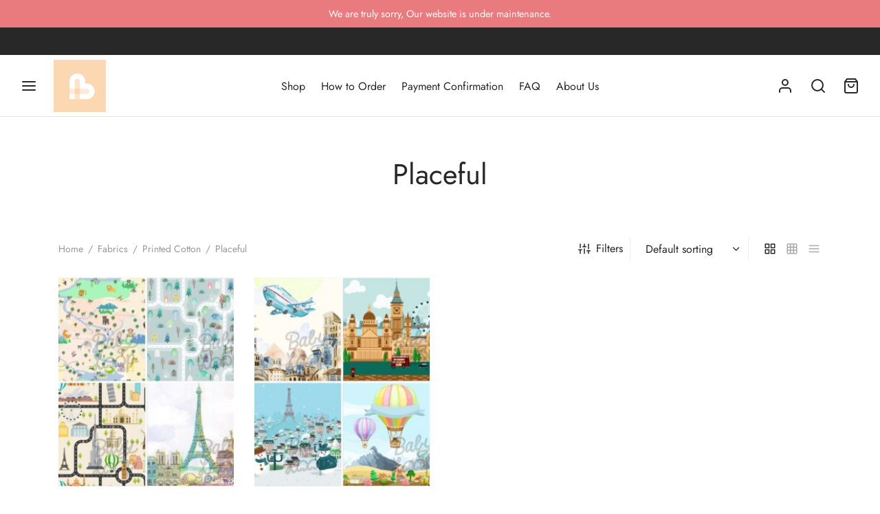

--- FILE ---
content_type: text/html; charset=UTF-8
request_url: https://baby-loop.com/product-category/fabrics/printed-cotton/placeful/
body_size: 26467
content:
<!doctype html><html lang="en-US"><head><meta charset="UTF-8" /><meta name="viewport" content="width=device-width, initial-scale=1, minimum-scale=1"><link rel="profile" href="https://gmpg.org/xfn/11"><link rel="pingback" href="https://baby-loop.com/xmlrpc.php"> <script>document.documentElement.className = document.documentElement.className + ' yes-js js_active js'</script><meta name='robots' content='index, follow, max-image-preview:large, max-snippet:-1, max-video-preview:-1' /> <style>img:is([sizes="auto" i], [sizes^="auto," i]) { contain-intrinsic-size: 3000px 1500px }</style> <!-- This site is optimized with the Yoast SEO plugin v25.1 - https://yoast.com/wordpress/plugins/seo/ --><title>Placeful Archives - Baby Loop</title><link rel="stylesheet" id="siteground-optimizer-combined-css-5d9ec5b38fc2873050047f92ea4be187" href="https://baby-loop.com/wp-content/uploads/siteground-optimizer-assets/siteground-optimizer-combined-css-5d9ec5b38fc2873050047f92ea4be187.css" media="all" /><link rel="canonical" href="https://baby-loop.com/product-category/fabrics/printed-cotton/placeful/" /><meta property="og:locale" content="en_US" /><meta property="og:type" content="article" /><meta property="og:title" content="Placeful Archives - Baby Loop" /><meta property="og:url" content="https://baby-loop.com/product-category/fabrics/printed-cotton/placeful/" /><meta property="og:site_name" content="Baby Loop" /><meta name="twitter:card" content="summary_large_image" /> <script type="application/ld+json" class="yoast-schema-graph">{"@context":"https://schema.org","@graph":[{"@type":"CollectionPage","@id":"https://baby-loop.com/product-category/fabrics/printed-cotton/placeful/","url":"https://baby-loop.com/product-category/fabrics/printed-cotton/placeful/","name":"Placeful Archives - Baby Loop","isPartOf":{"@id":"https://baby-loop.com/#website"},"primaryImageOfPage":{"@id":"https://baby-loop.com/product-category/fabrics/printed-cotton/placeful/#primaryimage"},"image":{"@id":"https://baby-loop.com/product-category/fabrics/printed-cotton/placeful/#primaryimage"},"thumbnailUrl":"https://baby-loop.com/wp-content/uploads/2018/09/Placeful-01-Printed-Cotton.jpg","breadcrumb":{"@id":"https://baby-loop.com/product-category/fabrics/printed-cotton/placeful/#breadcrumb"},"inLanguage":"en-US"},{"@type":"ImageObject","inLanguage":"en-US","@id":"https://baby-loop.com/product-category/fabrics/printed-cotton/placeful/#primaryimage","url":"https://baby-loop.com/wp-content/uploads/2018/09/Placeful-01-Printed-Cotton.jpg","contentUrl":"https://baby-loop.com/wp-content/uploads/2018/09/Placeful-01-Printed-Cotton.jpg","width":1665,"height":1665},{"@type":"BreadcrumbList","@id":"https://baby-loop.com/product-category/fabrics/printed-cotton/placeful/#breadcrumb","itemListElement":[{"@type":"ListItem","position":1,"name":"Home","item":"https://baby-loop.com/"},{"@type":"ListItem","position":2,"name":"Fabrics","item":"https://baby-loop.com/product-category/fabrics/"},{"@type":"ListItem","position":3,"name":"Printed Cotton","item":"https://baby-loop.com/product-category/fabrics/printed-cotton/"},{"@type":"ListItem","position":4,"name":"Placeful"}]},{"@type":"WebSite","@id":"https://baby-loop.com/#website","url":"https://baby-loop.com/","name":"Baby Loop","description":"for Mom &amp; Baby&#039;s Comfort","potentialAction":[{"@type":"SearchAction","target":{"@type":"EntryPoint","urlTemplate":"https://baby-loop.com/?s={search_term_string}"},"query-input":{"@type":"PropertyValueSpecification","valueRequired":true,"valueName":"search_term_string"}}],"inLanguage":"en-US"}]}</script> <!-- / Yoast SEO plugin. --><link rel="alternate" type="application/rss+xml" title="Baby Loop &raquo; Feed" href="https://baby-loop.com/feed/" /><link rel="alternate" type="application/rss+xml" title="Baby Loop &raquo; Comments Feed" href="https://baby-loop.com/comments/feed/" /><link rel="alternate" type="application/rss+xml" title="Baby Loop &raquo; Placeful Category Feed" href="https://baby-loop.com/product-category/fabrics/printed-cotton/placeful/feed/" /> <style id='wp-block-library-theme-inline-css'> .wp-block-audio :where(figcaption){color:#555;font-size:13px;text-align:center}.is-dark-theme .wp-block-audio :where(figcaption){color:#ffffffa6}.wp-block-audio{margin:0 0 1em}.wp-block-code{border:1px solid #ccc;border-radius:4px;font-family:Menlo,Consolas,monaco,monospace;padding:.8em 1em}.wp-block-embed :where(figcaption){color:#555;font-size:13px;text-align:center}.is-dark-theme .wp-block-embed :where(figcaption){color:#ffffffa6}.wp-block-embed{margin:0 0 1em}.blocks-gallery-caption{color:#555;font-size:13px;text-align:center}.is-dark-theme .blocks-gallery-caption{color:#ffffffa6}:root :where(.wp-block-image figcaption){color:#555;font-size:13px;text-align:center}.is-dark-theme :root :where(.wp-block-image figcaption){color:#ffffffa6}.wp-block-image{margin:0 0 1em}.wp-block-pullquote{border-bottom:4px solid;border-top:4px solid;color:currentColor;margin-bottom:1.75em}.wp-block-pullquote cite,.wp-block-pullquote footer,.wp-block-pullquote__citation{color:currentColor;font-size:.8125em;font-style:normal;text-transform:uppercase}.wp-block-quote{border-left:.25em solid;margin:0 0 1.75em;padding-left:1em}.wp-block-quote cite,.wp-block-quote footer{color:currentColor;font-size:.8125em;font-style:normal;position:relative}.wp-block-quote:where(.has-text-align-right){border-left:none;border-right:.25em solid;padding-left:0;padding-right:1em}.wp-block-quote:where(.has-text-align-center){border:none;padding-left:0}.wp-block-quote.is-large,.wp-block-quote.is-style-large,.wp-block-quote:where(.is-style-plain){border:none}.wp-block-search .wp-block-search__label{font-weight:700}.wp-block-search__button{border:1px solid #ccc;padding:.375em .625em}:where(.wp-block-group.has-background){padding:1.25em 2.375em}.wp-block-separator.has-css-opacity{opacity:.4}.wp-block-separator{border:none;border-bottom:2px solid;margin-left:auto;margin-right:auto}.wp-block-separator.has-alpha-channel-opacity{opacity:1}.wp-block-separator:not(.is-style-wide):not(.is-style-dots){width:100px}.wp-block-separator.has-background:not(.is-style-dots){border-bottom:none;height:1px}.wp-block-separator.has-background:not(.is-style-wide):not(.is-style-dots){height:2px}.wp-block-table{margin:0 0 1em}.wp-block-table td,.wp-block-table th{word-break:normal}.wp-block-table :where(figcaption){color:#555;font-size:13px;text-align:center}.is-dark-theme .wp-block-table :where(figcaption){color:#ffffffa6}.wp-block-video :where(figcaption){color:#555;font-size:13px;text-align:center}.is-dark-theme .wp-block-video :where(figcaption){color:#ffffffa6}.wp-block-video{margin:0 0 1em}:root :where(.wp-block-template-part.has-background){margin-bottom:0;margin-top:0;padding:1.25em 2.375em} </style> <style id='classic-theme-styles-inline-css'> /*! This file is auto-generated */
.wp-block-button__link{color:#fff;background-color:#32373c;border-radius:9999px;box-shadow:none;text-decoration:none;padding:calc(.667em + 2px) calc(1.333em + 2px);font-size:1.125em}.wp-block-file__button{background:#32373c;color:#fff;text-decoration:none} </style> <style id='yith-wcwl-main-inline-css'> :root { --color-add-to-wishlist-background: #ffffff; --color-add-to-wishlist-text: #8fc7cb; --color-add-to-wishlist-border: #8fc7cb; --color-add-to-wishlist-background-hover: #8fc7cb; --color-add-to-wishlist-text-hover: #FFFFFF; --color-add-to-wishlist-border-hover: #8fc7cb; --rounded-corners-radius: 16px; --color-add-to-cart-background: #333333; --color-add-to-cart-text: #FFFFFF; --color-add-to-cart-border: #333333; --color-add-to-cart-background-hover: #4F4F4F; --color-add-to-cart-text-hover: #FFFFFF; --color-add-to-cart-border-hover: #4F4F4F; --add-to-cart-rounded-corners-radius: 16px; --color-button-style-1-background: #333333; --color-button-style-1-text: #FFFFFF; --color-button-style-1-border: #333333; --color-button-style-1-background-hover: #4F4F4F; --color-button-style-1-text-hover: #FFFFFF; --color-button-style-1-border-hover: #4F4F4F; --color-button-style-2-background: #333333; --color-button-style-2-text: #FFFFFF; --color-button-style-2-border: #333333; --color-button-style-2-background-hover: #4F4F4F; --color-button-style-2-text-hover: #FFFFFF; --color-button-style-2-border-hover: #4F4F4F; --color-wishlist-table-background: #FFFFFF; --color-wishlist-table-text: #6d6c6c; --color-wishlist-table-border: #FFFFFF; --color-headers-background: #F4F4F4; --color-share-button-color: #FFFFFF; --color-share-button-color-hover: #FFFFFF; --color-fb-button-background: #39599E; --color-fb-button-background-hover: #595A5A; --color-tw-button-background: #45AFE2; --color-tw-button-background-hover: #595A5A; --color-pr-button-background: #AB2E31; --color-pr-button-background-hover: #595A5A; --color-em-button-background: #FBB102; --color-em-button-background-hover: #595A5A; --color-wa-button-background: #00A901; --color-wa-button-background-hover: #595A5A; --feedback-duration: 3s } 
 :root { --color-add-to-wishlist-background: #ffffff; --color-add-to-wishlist-text: #8fc7cb; --color-add-to-wishlist-border: #8fc7cb; --color-add-to-wishlist-background-hover: #8fc7cb; --color-add-to-wishlist-text-hover: #FFFFFF; --color-add-to-wishlist-border-hover: #8fc7cb; --rounded-corners-radius: 16px; --color-add-to-cart-background: #333333; --color-add-to-cart-text: #FFFFFF; --color-add-to-cart-border: #333333; --color-add-to-cart-background-hover: #4F4F4F; --color-add-to-cart-text-hover: #FFFFFF; --color-add-to-cart-border-hover: #4F4F4F; --add-to-cart-rounded-corners-radius: 16px; --color-button-style-1-background: #333333; --color-button-style-1-text: #FFFFFF; --color-button-style-1-border: #333333; --color-button-style-1-background-hover: #4F4F4F; --color-button-style-1-text-hover: #FFFFFF; --color-button-style-1-border-hover: #4F4F4F; --color-button-style-2-background: #333333; --color-button-style-2-text: #FFFFFF; --color-button-style-2-border: #333333; --color-button-style-2-background-hover: #4F4F4F; --color-button-style-2-text-hover: #FFFFFF; --color-button-style-2-border-hover: #4F4F4F; --color-wishlist-table-background: #FFFFFF; --color-wishlist-table-text: #6d6c6c; --color-wishlist-table-border: #FFFFFF; --color-headers-background: #F4F4F4; --color-share-button-color: #FFFFFF; --color-share-button-color-hover: #FFFFFF; --color-fb-button-background: #39599E; --color-fb-button-background-hover: #595A5A; --color-tw-button-background: #45AFE2; --color-tw-button-background-hover: #595A5A; --color-pr-button-background: #AB2E31; --color-pr-button-background-hover: #595A5A; --color-em-button-background: #FBB102; --color-em-button-background-hover: #595A5A; --color-wa-button-background: #00A901; --color-wa-button-background-hover: #595A5A; --feedback-duration: 3s } </style> <style id='global-styles-inline-css'> :root{--wp--preset--aspect-ratio--square: 1;--wp--preset--aspect-ratio--4-3: 4/3;--wp--preset--aspect-ratio--3-4: 3/4;--wp--preset--aspect-ratio--3-2: 3/2;--wp--preset--aspect-ratio--2-3: 2/3;--wp--preset--aspect-ratio--16-9: 16/9;--wp--preset--aspect-ratio--9-16: 9/16;--wp--preset--color--black: #000000;--wp--preset--color--cyan-bluish-gray: #abb8c3;--wp--preset--color--white: #ffffff;--wp--preset--color--pale-pink: #f78da7;--wp--preset--color--vivid-red: #cf2e2e;--wp--preset--color--luminous-vivid-orange: #ff6900;--wp--preset--color--luminous-vivid-amber: #fcb900;--wp--preset--color--light-green-cyan: #7bdcb5;--wp--preset--color--vivid-green-cyan: #00d084;--wp--preset--color--pale-cyan-blue: #8ed1fc;--wp--preset--color--vivid-cyan-blue: #0693e3;--wp--preset--color--vivid-purple: #9b51e0;--wp--preset--color--gutenberg-white: #ffffff;--wp--preset--color--gutenberg-shade: #f8f8f8;--wp--preset--color--gutenberg-gray: #777777;--wp--preset--color--gutenberg-dark: #282828;--wp--preset--color--gutenberg-accent: #b9a16b;--wp--preset--gradient--vivid-cyan-blue-to-vivid-purple: linear-gradient(135deg,rgba(6,147,227,1) 0%,rgb(155,81,224) 100%);--wp--preset--gradient--light-green-cyan-to-vivid-green-cyan: linear-gradient(135deg,rgb(122,220,180) 0%,rgb(0,208,130) 100%);--wp--preset--gradient--luminous-vivid-amber-to-luminous-vivid-orange: linear-gradient(135deg,rgba(252,185,0,1) 0%,rgba(255,105,0,1) 100%);--wp--preset--gradient--luminous-vivid-orange-to-vivid-red: linear-gradient(135deg,rgba(255,105,0,1) 0%,rgb(207,46,46) 100%);--wp--preset--gradient--very-light-gray-to-cyan-bluish-gray: linear-gradient(135deg,rgb(238,238,238) 0%,rgb(169,184,195) 100%);--wp--preset--gradient--cool-to-warm-spectrum: linear-gradient(135deg,rgb(74,234,220) 0%,rgb(151,120,209) 20%,rgb(207,42,186) 40%,rgb(238,44,130) 60%,rgb(251,105,98) 80%,rgb(254,248,76) 100%);--wp--preset--gradient--blush-light-purple: linear-gradient(135deg,rgb(255,206,236) 0%,rgb(152,150,240) 100%);--wp--preset--gradient--blush-bordeaux: linear-gradient(135deg,rgb(254,205,165) 0%,rgb(254,45,45) 50%,rgb(107,0,62) 100%);--wp--preset--gradient--luminous-dusk: linear-gradient(135deg,rgb(255,203,112) 0%,rgb(199,81,192) 50%,rgb(65,88,208) 100%);--wp--preset--gradient--pale-ocean: linear-gradient(135deg,rgb(255,245,203) 0%,rgb(182,227,212) 50%,rgb(51,167,181) 100%);--wp--preset--gradient--electric-grass: linear-gradient(135deg,rgb(202,248,128) 0%,rgb(113,206,126) 100%);--wp--preset--gradient--midnight: linear-gradient(135deg,rgb(2,3,129) 0%,rgb(40,116,252) 100%);--wp--preset--font-size--small: 13px;--wp--preset--font-size--medium: 20px;--wp--preset--font-size--large: 36px;--wp--preset--font-size--x-large: 42px;--wp--preset--spacing--20: 0.44rem;--wp--preset--spacing--30: 0.67rem;--wp--preset--spacing--40: 1rem;--wp--preset--spacing--50: 1.5rem;--wp--preset--spacing--60: 2.25rem;--wp--preset--spacing--70: 3.38rem;--wp--preset--spacing--80: 5.06rem;--wp--preset--shadow--natural: 6px 6px 9px rgba(0, 0, 0, 0.2);--wp--preset--shadow--deep: 12px 12px 50px rgba(0, 0, 0, 0.4);--wp--preset--shadow--sharp: 6px 6px 0px rgba(0, 0, 0, 0.2);--wp--preset--shadow--outlined: 6px 6px 0px -3px rgba(255, 255, 255, 1), 6px 6px rgba(0, 0, 0, 1);--wp--preset--shadow--crisp: 6px 6px 0px rgba(0, 0, 0, 1);}:where(.is-layout-flex){gap: 0.5em;}:where(.is-layout-grid){gap: 0.5em;}body .is-layout-flex{display: flex;}.is-layout-flex{flex-wrap: wrap;align-items: center;}.is-layout-flex > :is(*, div){margin: 0;}body .is-layout-grid{display: grid;}.is-layout-grid > :is(*, div){margin: 0;}:where(.wp-block-columns.is-layout-flex){gap: 2em;}:where(.wp-block-columns.is-layout-grid){gap: 2em;}:where(.wp-block-post-template.is-layout-flex){gap: 1.25em;}:where(.wp-block-post-template.is-layout-grid){gap: 1.25em;}.has-black-color{color: var(--wp--preset--color--black) !important;}.has-cyan-bluish-gray-color{color: var(--wp--preset--color--cyan-bluish-gray) !important;}.has-white-color{color: var(--wp--preset--color--white) !important;}.has-pale-pink-color{color: var(--wp--preset--color--pale-pink) !important;}.has-vivid-red-color{color: var(--wp--preset--color--vivid-red) !important;}.has-luminous-vivid-orange-color{color: var(--wp--preset--color--luminous-vivid-orange) !important;}.has-luminous-vivid-amber-color{color: var(--wp--preset--color--luminous-vivid-amber) !important;}.has-light-green-cyan-color{color: var(--wp--preset--color--light-green-cyan) !important;}.has-vivid-green-cyan-color{color: var(--wp--preset--color--vivid-green-cyan) !important;}.has-pale-cyan-blue-color{color: var(--wp--preset--color--pale-cyan-blue) !important;}.has-vivid-cyan-blue-color{color: var(--wp--preset--color--vivid-cyan-blue) !important;}.has-vivid-purple-color{color: var(--wp--preset--color--vivid-purple) !important;}.has-black-background-color{background-color: var(--wp--preset--color--black) !important;}.has-cyan-bluish-gray-background-color{background-color: var(--wp--preset--color--cyan-bluish-gray) !important;}.has-white-background-color{background-color: var(--wp--preset--color--white) !important;}.has-pale-pink-background-color{background-color: var(--wp--preset--color--pale-pink) !important;}.has-vivid-red-background-color{background-color: var(--wp--preset--color--vivid-red) !important;}.has-luminous-vivid-orange-background-color{background-color: var(--wp--preset--color--luminous-vivid-orange) !important;}.has-luminous-vivid-amber-background-color{background-color: var(--wp--preset--color--luminous-vivid-amber) !important;}.has-light-green-cyan-background-color{background-color: var(--wp--preset--color--light-green-cyan) !important;}.has-vivid-green-cyan-background-color{background-color: var(--wp--preset--color--vivid-green-cyan) !important;}.has-pale-cyan-blue-background-color{background-color: var(--wp--preset--color--pale-cyan-blue) !important;}.has-vivid-cyan-blue-background-color{background-color: var(--wp--preset--color--vivid-cyan-blue) !important;}.has-vivid-purple-background-color{background-color: var(--wp--preset--color--vivid-purple) !important;}.has-black-border-color{border-color: var(--wp--preset--color--black) !important;}.has-cyan-bluish-gray-border-color{border-color: var(--wp--preset--color--cyan-bluish-gray) !important;}.has-white-border-color{border-color: var(--wp--preset--color--white) !important;}.has-pale-pink-border-color{border-color: var(--wp--preset--color--pale-pink) !important;}.has-vivid-red-border-color{border-color: var(--wp--preset--color--vivid-red) !important;}.has-luminous-vivid-orange-border-color{border-color: var(--wp--preset--color--luminous-vivid-orange) !important;}.has-luminous-vivid-amber-border-color{border-color: var(--wp--preset--color--luminous-vivid-amber) !important;}.has-light-green-cyan-border-color{border-color: var(--wp--preset--color--light-green-cyan) !important;}.has-vivid-green-cyan-border-color{border-color: var(--wp--preset--color--vivid-green-cyan) !important;}.has-pale-cyan-blue-border-color{border-color: var(--wp--preset--color--pale-cyan-blue) !important;}.has-vivid-cyan-blue-border-color{border-color: var(--wp--preset--color--vivid-cyan-blue) !important;}.has-vivid-purple-border-color{border-color: var(--wp--preset--color--vivid-purple) !important;}.has-vivid-cyan-blue-to-vivid-purple-gradient-background{background: var(--wp--preset--gradient--vivid-cyan-blue-to-vivid-purple) !important;}.has-light-green-cyan-to-vivid-green-cyan-gradient-background{background: var(--wp--preset--gradient--light-green-cyan-to-vivid-green-cyan) !important;}.has-luminous-vivid-amber-to-luminous-vivid-orange-gradient-background{background: var(--wp--preset--gradient--luminous-vivid-amber-to-luminous-vivid-orange) !important;}.has-luminous-vivid-orange-to-vivid-red-gradient-background{background: var(--wp--preset--gradient--luminous-vivid-orange-to-vivid-red) !important;}.has-very-light-gray-to-cyan-bluish-gray-gradient-background{background: var(--wp--preset--gradient--very-light-gray-to-cyan-bluish-gray) !important;}.has-cool-to-warm-spectrum-gradient-background{background: var(--wp--preset--gradient--cool-to-warm-spectrum) !important;}.has-blush-light-purple-gradient-background{background: var(--wp--preset--gradient--blush-light-purple) !important;}.has-blush-bordeaux-gradient-background{background: var(--wp--preset--gradient--blush-bordeaux) !important;}.has-luminous-dusk-gradient-background{background: var(--wp--preset--gradient--luminous-dusk) !important;}.has-pale-ocean-gradient-background{background: var(--wp--preset--gradient--pale-ocean) !important;}.has-electric-grass-gradient-background{background: var(--wp--preset--gradient--electric-grass) !important;}.has-midnight-gradient-background{background: var(--wp--preset--gradient--midnight) !important;}.has-small-font-size{font-size: var(--wp--preset--font-size--small) !important;}.has-medium-font-size{font-size: var(--wp--preset--font-size--medium) !important;}.has-large-font-size{font-size: var(--wp--preset--font-size--large) !important;}.has-x-large-font-size{font-size: var(--wp--preset--font-size--x-large) !important;}
:where(.wp-block-post-template.is-layout-flex){gap: 1.25em;}:where(.wp-block-post-template.is-layout-grid){gap: 1.25em;}
:where(.wp-block-columns.is-layout-flex){gap: 2em;}:where(.wp-block-columns.is-layout-grid){gap: 2em;}
:root :where(.wp-block-pullquote){font-size: 1.5em;line-height: 1.6;} </style> <style id='pi-dcw-inline-css'> .pisol_buy_now_button{
 color:#ffffff !important;
 background-color: #ee6443 !important;
 } </style> <style id='woof-inline-css'> .woof_products_top_panel li span, .woof_products_top_panel2 li span{background: url(https://baby-loop.com/wp-content/plugins/woocommerce-products-filter/img/delete.png);background-size: 14px 14px;background-repeat: no-repeat;background-position: right;}
.woof_edit_view{
 display: none;
 }
.woof_price_search_container .price_slider_amount button.button{
 display: none;
 }
 /***** END: hiding submit button of the price slider ******/ </style> <style id='woocommerce-inline-inline-css'> .woocommerce form .form-row .required { visibility: visible; } </style> <style id='woo-variation-swatches-inline-css'> :root {
--wvs-tick:url("data:image/svg+xml;utf8,%3Csvg filter='drop-shadow(0px 0px 2px rgb(0 0 0 / .8))' xmlns='http://www.w3.org/2000/svg'  viewBox='0 0 30 30'%3E%3Cpath fill='none' stroke='%23ffffff' stroke-linecap='round' stroke-linejoin='round' stroke-width='4' d='M4 16L11 23 27 7'/%3E%3C/svg%3E");
--wvs-cross:url("data:image/svg+xml;utf8,%3Csvg filter='drop-shadow(0px 0px 5px rgb(255 255 255 / .6))' xmlns='http://www.w3.org/2000/svg' width='72px' height='72px' viewBox='0 0 24 24'%3E%3Cpath fill='none' stroke='%23ff0000' stroke-linecap='round' stroke-width='0.6' d='M5 5L19 19M19 5L5 19'/%3E%3C/svg%3E");
--wvs-single-product-item-width:30px;
--wvs-single-product-item-height:30px;
--wvs-single-product-item-font-size:16px} </style> <style id='goya-customizer-styles-inline-css'> body,blockquote cite,div.vc_progress_bar .vc_single_bar .vc_label,div.vc_toggle_size_sm .vc_toggle_title h4 {font-size:16px;}.wp-caption-text,.woocommerce-breadcrumb,.post.listing .listing_content .post-meta,.footer-bar .footer-bar-content,.side-menu .mobile-widgets p,.side-menu .side-widgets p,.products .product.product-category a div h2 .count,#payment .payment_methods li .payment_box,#payment .payment_methods li a.about_paypal,.et-product-detail .summary .sizing_guide,#reviews .commentlist li .comment-text .woocommerce-review__verified,#reviews .commentlist li .comment-text .woocommerce-review__published-date,.commentlist > li .comment-meta,.widget .type-post .post-meta,.widget_rss .rss-date,.wp-block-latest-comments__comment-date,.wp-block-latest-posts__post-date,.commentlist > li .reply,.comment-reply-title small,.commentlist .bypostauthor .post-author,.commentlist .bypostauthor > .comment-body .fn:after,.et-portfolio.et-portfolio-style-hover-card .type-portfolio .et-portfolio-excerpt {font-size:14px;}h1, h2, h3, h4, h5, h6, .page-title{color:#282828;}.et-banner .et-banner-content .et-banner-title.color-accent,.et-banner .et-banner-content .et-banner-subtitle.color-accent,.et-banner .et-banner-content .et-banner-link.link.color-accent,.et-banner .et-banner-content .et-banner-link.link.color-accent:hover,.et-banner .et-banner-content .et-banner-link.outlined.color-accent,.et-banner .et-banner-content .et-banner-link.outlined.color-accent:hover {color:#b9a16b;}.et-banner .et-banner-content .et-banner-subtitle.tag_style.color-accent,.et-banner .et-banner-content .et-banner-link.solid.color-accent,.et-banner .et-banner-content .et-banner-link.solid.color-accent:hover {background:#b9a16b;}.et-iconbox.icon-style-background.icon-color-accent .et-feature-icon {background:#b9a16b;}.et-iconbox.icon-style-border.icon-color-accent .et-feature-icon,.et-iconbox.icon-style-simple.icon-color-accent .et-feature-icon {color:#b9a16b;}.et-counter.counter-color-accent .h1,.et-counter.icon-color-accent i {color:#b9a16b;}.et_btn.solid.color-accent {background:#b9a16b;}.et_btn.link.color-accent,.et_btn.outlined.color-accent,.et_btn.outlined.color-accent:hover {color:#b9a16b;}.et-animatype.color-accent .et-animated-entry,.et-stroketype.color-accent *{color:#b9a16b;}.slick-prev:hover,.slick-next:hover,.flex-prev:hover,.flex-next:hover,.mfp-wrap.quick-search .mfp-content [type="submit"],.et-close,.single-product .pswp__button:hover,.content404 h4,.woocommerce-tabs .tabs li a span,.woo-variation-gallery-wrapper .woo-variation-gallery-trigger:hover:after,.mobile-menu li.menu-item-has-children.active > .et-menu-toggle:after,.remove:hover, a.remove:hover,span.minicart-counter.et-count-zero,.tag-cloud-link .tag-link-count,.star-rating > span:before,.comment-form-rating .stars > span:before,.wpmc-tabs-wrapper li.wpmc-tab-item.current,div.argmc-wrapper .tab-completed-icon:before,div.argmc-wrapper .argmc-tab-item.completed .argmc-tab-number,.widget ul li.active,.et-wp-gallery-popup .mfp-arrow {color:#b9a16b;}.menu-item.accent-color a,.accent-color:not(.fancy-tag),.accent-color:not(.fancy-tag) .wpb_wrapper > h1,.accent-color:not(.fancy-tag) .wpb_wrapper > h2,.accent-color:not(.fancy-tag) .wpb_wrapper > h3,.accent-color:not(.fancy-tag) .wpb_wrapper > h4,.accent-color:not(.fancy-tag) .wpb_wrapper > h5,.accent-color:not(.fancy-tag) .wpb_wrapper > h6,.accent-color:not(.fancy-tag) .wpb_wrapper > p {color:#b9a16b !important;}.accent-color.fancy-tag,.wpb_text_column .accent-color.fancy-tag:last-child,.accent-color.fancy-tag .wpb_wrapper > h1,.accent-color.fancy-tag .wpb_wrapper > h2,.accent-color.fancy-tag .wpb_wrapper > h3,.accent-color.fancy-tag .wpb_wrapper > h4,.accent-color.fancy-tag .wpb_wrapper > h5,.accent-color.fancy-tag .wpb_wrapper > h6,.accent-color.fancy-tag .wpb_wrapper > p {background-color:#b9a16b;}.wpmc-tabs-wrapper li.wpmc-tab-item.current .wpmc-tab-number,.wpmc-tabs-wrapper li.wpmc-tab-item.current:before,.tag-cloud-link:hover,div.argmc-wrapper .argmc-tab-item.completed .argmc-tab-number,div.argmc-wrapper .argmc-tab-item.current .argmc-tab-number,div.argmc-wrapper .argmc-tab-item.last.current + .argmc-tab-item:hover .argmc-tab-number {border-color:#b9a16b;}.vc_progress_bar.vc_progress-bar-color-bar_orange .vc_single_bar span.vc_bar,span.minicart-counter,.filter-trigger .et-active-filters-count,.et-active-filters-count,div.argmc-wrapper .argmc-tab-item.current .argmc-tab-number,div.argmc-wrapper .argmc-tab-item.visited:hover .argmc-tab-number,div.argmc-wrapper .argmc-tab-item.last.current + .argmc-tab-item:hover .argmc-tab-number,.slick-dots li button:hover,.wpb_column.et-light-column .postline:before,.wpb_column.et-light-column .postline-medium:before,.wpb_column.et-light-column .postline-large:before,.et-feat-video-btn:hover .et-featured-video-icon:after,.post.type-post.sticky .entry-title a:after {background-color:#b9a16b;}div.argmc-wrapper .argmc-tab-item.visited:before {border-bottom-color:#b9a16b;}.yith-wcan-loading:after,.blockUI.blockOverlay:after,.easyzoom-notice:after,.woocommerce-product-gallery__wrapper .slick:after,.add_to_cart_button.loading:after,.et-loader:after {background-color:#b9a16b;}.fancy-title,h1.fancy-title,h2.fancy-title,h3.fancy-title,h4.fancy-title,h5.fancy-title,h6.fancy-title {color:#b9a16b}.fancy-tag,h1.fancy-tag,h2.fancy-tag,h3.fancy-tag,h4.fancy-tag,h5.fancy-tag,h6.fancy-tag {background-color:#b9a16b}@media only screen and (max-width:991px) {.site-header .header-mobile {display:block !important;}.site-header .header-main,.site-header .header-bottom {display:none !important;}}@media only screen and (min-width:992px) {.site-header,.header-spacer,.product-header-spacer {height:90px;}.page-header-transparent .hero-header .hero-title {padding-top:90px;}.et-product-detail.et-product-layout-no-padding.product-header-transparent .showcase-inner .product-information {padding-top:90px;}.header_on_scroll:not(.megamenu-active) .site-header,.header_on_scroll:not(.megamenu-active) .header-spacer,.header_on_scroll:not(.megamenu-active) .product-header-spacer {height:70px;}}@media only screen and (max-width:991px) {.site-header,.header_on_scroll .site-header,.header-spacer,.product-header-spacer {height:60px;}.page-header-transparent .hero-header .hero-title {padding-top:60px;}}@media screen and (min-width:576px) and (max-width:767px) {.sticky-product-bar {height:60px;}.product-bar-visible.single-product.fixed-product-bar-bottom .footer {margin-bottom:60px;}.product-bar-visible.single-product.fixed-product-bar-bottom #scroll_to_top.active {bottom:70px;}}.tax-product_cat.term-241 .hero-header .hero-title {}@media only screen and (max-width:991px) {.top-bar { display:flex; }.top-bar .topbar-center { display:flex; }}.page-header-regular .site-header,.header_on_scroll .site-header {background-color:#ffffff;}@media only screen and (max-width:576px) {.page-header-transparent:not(.header-transparent-mobiles):not(.header_on_scroll) .site-header {background-color:#ffffff;}}.site-header a,.site-header .menu-toggle,.site-header .goya-search button {color:#282828;}@media only screen and (max-width:767px) {.sticky-header-light .site-header .menu-toggle:hover,.header-transparent-mobiles.sticky-header-light.header_on_scroll .site-header a.icon,.header-transparent-mobiles.sticky-header-light.header_on_scroll .site-header .menu-toggle,.header-transparent-mobiles.light-title:not(.header_on_scroll) .site-header a.icon,.header-transparent-mobiles.light-title:not(.header_on_scroll) .site-header .menu-toggle {color:#ffffff;}}@media only screen and (min-width:768px) {.light-title:not(.header_on_scroll) .site-header .site-title,.light-title:not(.header_on_scroll) .site-header .et-header-menu>li> a,.sticky-header-light.header_on_scroll .site-header .et-header-menu>li> a,.light-title:not(.header_on_scroll) span.minicart-counter.et-count-zero,.sticky-header-light.header_on_scroll .site-header .icon,.sticky-header-light.header_on_scroll .site-header .menu-toggle,.light-title:not(.header_on_scroll) .site-header .icon,.light-title:not(.header_on_scroll) .site-header .menu-toggle {color:#ffffff;}}.et-header-menu .menu-label,.mobile-menu .menu-label {background-color:#bbbbbb;}.et-header-menu ul.sub-menu:before,.et-header-menu .sub-menu .sub-menu {background-color:#ffffff !important;}.et-header-menu>li.menu-item-has-children > a:after {border-bottom-color:#ffffff;}.et-header-menu .sub-menu li.menu-item-has-children:after,.et-header-menu ul.sub-menu li a {color:#444444;}.side-panel .mobile-bar,.side-panel .mobile-bar.dark {background:#f8f8f8;}.side-mobile-menu,.side-mobile-menu.dark { background:#ffffff;}.side-fullscreen-menu,.side-fullscreen-menu.dark { background:#ffffff;}.site-footer,.site-footer.dark {background-color:#ffffff;}.site-footer .footer-bar.custom-color-1,.site-footer .footer-bar.custom-color-1.dark {background-color:#ffffff;}.mfp #et-quickview {max-width:960px;}.woocommerce-Tabs-panel.custom_scroll {max-height:400px;}.product_meta .trap {display:none !important;}.shop-widget-scroll .widget > ul,.shop-widget-scroll .widget:not(.widget-woof) > .widgettitle + *,.shop-widget-scroll .wcapf-layered-nav {max-height:150px;}.free-shipping-progress-bar .progress-bar-indicator {background:linear-gradient(270deg, #b9a16b 0, #ffffff 200%);background-color: #b9a16b;flex-grow:1;}.rtl .free-shipping-progress-bar .progress-bar-indicator {background:linear-gradient(90deg, #b9a16b 0, #ffffff 200%);}.progress-bar-status.success .progress-bar-indicator { background:#67bb67;}.star-rating > span:before,.comment-form-rating .stars > span:before {color:#282828;}.product-inner .badge.onsale,.wc-block-grid .wc-block-grid__products .wc-block-grid__product .wc-block-grid__product-onsale {color:#ef5c5c;background-color:#ffffff;}.et-product-detail .summary .badge.onsale {border-color:#ef5c5c;}.product-inner .badge.new {color:#585858;background-color:#ffffff;}.product-inner .badge.out-of-stock {color:#585858;background-color:#ffffff;}@media screen and (min-width:768px) {.wc-block-grid__products .wc-block-grid__product .wc-block-grid__product-image {margin-top:5px;}.wc-block-grid__products .wc-block-grid__product:hover .wc-block-grid__product-image {transform:translateY(-5px);}.wc-block-grid__products .wc-block-grid__product:hover .wc-block-grid__product-image img {-moz-transform:scale(1.05, 1.05);-ms-transform:scale(1.05, 1.05);-webkit-transform:scale(1.05, 1.05);transform:scale(1.05, 1.05);}}.et-blog.hero-header .hero-title {background-color:#f8f8f8;}.post.post-detail.hero-title .post-featured.title-wrap {background-color:#f8f8f8;}.has-gutenberg-white-color { color:#ffffff !important; }.has-gutenberg-white-background-color { background-color:#ffffff; }.wp-block-button.outlined .has-gutenberg-white-color { border-color:#ffffff !important; background-color:transparent !important; }.has-gutenberg-shade-color { color:#f8f8f8 !important; }.has-gutenberg-shade-background-color { background-color:#f8f8f8; }.wp-block-button.outlined .has-gutenberg-shade-color { border-color:#f8f8f8 !important; background-color:transparent !important; }.has-gutenberg-gray-color { color:#777777 !important; }.has-gutenberg-gray-background-color { background-color:#777777; }.wp-block-button.outlined .has-gutenberg-gray-color { border-color:#777777 !important; background-color:transparent !important; }.has-gutenberg-dark-color { color:#282828 !important; }.has-gutenberg-dark-background-color { background-color:#282828; }.wp-block-button.outlined .has-gutenberg-dark-color { border-color:#282828 !important; background-color:transparent !important; }.has-gutenberg-accent-color { color:#b9a16b !important; }.has-gutenberg-accent-background-color { background-color:#b9a16b; }.wp-block-button.outlined .has-gutenberg-accent-color { border-color:#b9a16b !important; background-color:transparent !important; }.commentlist .bypostauthor > .comment-body .fn:after {content:'Post Author';}.et-inline-validation-notices .form-row.woocommerce-invalid-required-field:after{content:'Required field';}.post.type-post.sticky .entry-title a:after {content:'Featured';} </style> <script type="text/template" id="tmpl-variation-template"><div class="woocommerce-variation-description">{{{ data.variation.variation_description }}}</div><div class="woocommerce-variation-price">{{{ data.variation.price_html }}}</div><div class="woocommerce-variation-availability">{{{ data.variation.availability_html }}}</div> </script> <script type="text/template" id="tmpl-unavailable-variation-template"><p role="alert">Sorry, this product is unavailable. Please choose a different combination.</p> </script> <script type="text/javascript"> window._nslDOMReady = (function () {
 const executedCallbacks = new Set(); 
 return function (callback) {
 /**
 * Third parties might dispatch DOMContentLoaded events, so we need to ensure that we only run our callback once!
 */
 if (executedCallbacks.has(callback)) return; 
 const wrappedCallback = function () {
 if (executedCallbacks.has(callback)) return;
 executedCallbacks.add(callback);
 callback();
 }; 
 if (document.readyState === "complete" || document.readyState === "interactive") {
 wrappedCallback();
 } else {
 document.addEventListener("DOMContentLoaded", wrappedCallback);
 }
 };
 })(); </script><!--n2css--><!--n2js--><script src="https://baby-loop.com/wp-includes/js/jquery/jquery.min.js" id="jquery-core-js"></script> <script defer src="https://baby-loop.com/wp-content/plugins/miniorange-login-openid/includes/js/mo_openid_jquery.cookie.min.js" id="js-cookie-script-js"></script> <script defer src="https://baby-loop.com/wp-content/uploads/siteground-optimizer-assets/mo-social-login-script.min.js" id="mo-social-login-script-js"></script> <script id="woof-husky-js-extra"> var woof_husky_txt = {"ajax_url":"https:\/\/baby-loop.com\/wp-admin\/admin-ajax.php","plugin_uri":"https:\/\/baby-loop.com\/wp-content\/plugins\/woocommerce-products-filter\/ext\/by_text\/","loader":"https:\/\/baby-loop.com\/wp-content\/plugins\/woocommerce-products-filter\/ext\/by_text\/assets\/img\/ajax-loader.gif","not_found":"Nothing found!","prev":"Prev","next":"Next","site_link":"https:\/\/baby-loop.com","default_data":{"placeholder":"","behavior":"title","search_by_full_word":0,"autocomplete":1,"how_to_open_links":0,"taxonomy_compatibility":0,"sku_compatibility":0,"custom_fields":"","search_desc_variant":0,"view_text_length":10,"min_symbols":3,"max_posts":10,"image":"","notes_for_customer":"","template":"default","max_open_height":300,"page":0}}; </script> <script defer src="https://baby-loop.com/wp-content/uploads/siteground-optimizer-assets/woof-husky.min.js" id="woof-husky-js"></script> <script id="pi-dcw-js-extra"> var pisol_dcw_setting = {"ajax_url":"https:\/\/baby-loop.com\/wp-admin\/admin-ajax.php"}; </script> <script defer src="https://baby-loop.com/wp-content/uploads/siteground-optimizer-assets/pi-dcw.min.js" id="pi-dcw-js"></script> <script defer src="https://baby-loop.com/wp-content/plugins/woocommerce/assets/js/jquery-blockui/jquery.blockUI.min.js" id="wc-jquery-blockui-js" data-wp-strategy="defer"></script> <script id="wc-add-to-cart-js-extra"> var wc_add_to_cart_params = {"ajax_url":"\/wp-admin\/admin-ajax.php","wc_ajax_url":"\/?wc-ajax=%%endpoint%%","i18n_view_cart":"View cart","cart_url":"https:\/\/baby-loop.com\/checkout\/","is_cart":"","cart_redirect_after_add":"yes"}; </script> <script defer src="https://baby-loop.com/wp-content/plugins/woocommerce/assets/js/frontend/add-to-cart.min.js" id="wc-add-to-cart-js" data-wp-strategy="defer"></script> <script defer src="https://baby-loop.com/wp-content/plugins/woocommerce/assets/js/js-cookie/js.cookie.min.js" id="wc-js-cookie-js" data-wp-strategy =defer></script> <script id="woocommerce-js-extra"> var woocommerce_params = {"ajax_url":"\/wp-admin\/admin-ajax.php","wc_ajax_url":"\/?wc-ajax=%%endpoint%%","i18n_password_show":"Show password","i18n_password_hide":"Hide password"}; </script> <script defer src="https://baby-loop.com/wp-content/plugins/woocommerce/assets/js/frontend/woocommerce.min.js" id="woocommerce-js" data-wp-strategy =defer></script> <script defer src="https://baby-loop.com/wp-content/uploads/siteground-optimizer-assets/vc_woocommerce-add-to-cart-js.min.js" id="vc_woocommerce-add-to-cart-js-js"></script> <script defer src="https://baby-loop.com/wp-includes/js/underscore.min.js" id="underscore-js"></script> <script id="wp-util-js-extra"> var _wpUtilSettings = {"ajax":{"url":"\/wp-admin\/admin-ajax.php"}}; </script> <script defer src="https://baby-loop.com/wp-includes/js/wp-util.min.js" id="wp-util-js"></script> <script id="wc-cart-fragments-js-extra"> var wc_cart_fragments_params = {"ajax_url":"\/wp-admin\/admin-ajax.php","wc_ajax_url":"\/?wc-ajax=%%endpoint%%","cart_hash_key":"wc_cart_hash_0796f3151375fd9916a8bd651933d758","fragment_name":"wc_fragments_0796f3151375fd9916a8bd651933d758","request_timeout":"5000"}; </script> <script defer src="https://baby-loop.com/wp-content/plugins/woocommerce/assets/js/frontend/cart-fragments.min.js" id="wc-cart-fragments-js" data-wp-strategy =defer></script> <script></script><link rel="https://api.w.org/" href="https://baby-loop.com/wp-json/" /><link rel="alternate" title="JSON" type="application/json" href="https://baby-loop.com/wp-json/wp/v2/product_cat/241" /><link rel="EditURI" type="application/rsd+xml" title="RSD" href="https://baby-loop.com/xmlrpc.php?rsd" /><meta name="generator" content="WordPress 6.8.3" /><meta name="generator" content="WooCommerce 10.4.3" /> <script type="text/javascript"> (function(c,l,a,r,i,t,y){
 c[a]=c[a]||function(){(c[a].q=c[a].q||[]).push(arguments)};
 t=l.createElement(r);t.async=1;t.src="https://www.clarity.ms/tag/"+i;
 y=l.getElementsByTagName(r)[0];y.parentNode.insertBefore(t,y);
 })(window, document, "clarity", "script", "dk3okftp68"); </script> <!-- Yandex.Metrika counter --> <script type="text/javascript" > (function(m,e,t,r,i,k,a){m[i]=m[i]||function(){(m[i].a=m[i].a||[]).push(arguments)};
 var z = null;m[i].l=1*new Date();
 for (var j = 0; j < document.scripts.length; j++) {if (document.scripts[j].src === r) { return; }}
 k=e.createElement(t),a=e.getElementsByTagName(t)[0],k.async=1,k.src=r,a.parentNode.insertBefore(k,a)})
 (window, document, "script", "https://mc.yandex.ru/metrika/tag.js", "ym");
 ym(90266413, "init", {
 clickmap:true,
 trackLinks:true,
 accurateTrackBounce:true,
 webvisor:true,
 ecommerce:"dataLayer"
 });
</script> <noscript><div><img src="https://mc.yandex.ru/watch/90266413" style="position:absolute; left:-9999px;" alt="" /></div></noscript> <!-- /Yandex.Metrika counter --> <noscript><style>.woocommerce-product-gallery{ opacity: 1 !important; }</style></noscript><meta name="generator" content="Powered by WPBakery Page Builder - drag and drop page builder for WordPress."/> <style type="text/css"> body.custom-background #wrapper { background-color: #ffffff; } </style><meta name="generator" content="Powered by Slider Revolution 6.7.33 - responsive, Mobile-Friendly Slider Plugin for WordPress with comfortable drag and drop interface." /><link rel="icon" href="https://baby-loop.com/wp-content/uploads/2019/07/logo-alt.png" sizes="32x32" /><link rel="icon" href="https://baby-loop.com/wp-content/uploads/2019/07/logo-alt.png" sizes="192x192" /><link rel="apple-touch-icon" href="https://baby-loop.com/wp-content/uploads/2019/07/logo-alt.png" /><meta name="msapplication-TileImage" content="https://baby-loop.com/wp-content/uploads/2019/07/logo-alt.png" /> <script>function setREVStartSize(e){
 //window.requestAnimationFrame(function() {
 window.RSIW = window.RSIW===undefined ? window.innerWidth : window.RSIW;
 window.RSIH = window.RSIH===undefined ? window.innerHeight : window.RSIH;
 try {
 var pw = document.getElementById(e.c).parentNode.offsetWidth,
 newh;
 pw = pw===0 || isNaN(pw) || (e.l=="fullwidth" || e.layout=="fullwidth") ? window.RSIW : pw;
 e.tabw = e.tabw===undefined ? 0 : parseInt(e.tabw);
 e.thumbw = e.thumbw===undefined ? 0 : parseInt(e.thumbw);
 e.tabh = e.tabh===undefined ? 0 : parseInt(e.tabh);
 e.thumbh = e.thumbh===undefined ? 0 : parseInt(e.thumbh);
 e.tabhide = e.tabhide===undefined ? 0 : parseInt(e.tabhide);
 e.thumbhide = e.thumbhide===undefined ? 0 : parseInt(e.thumbhide);
 e.mh = e.mh===undefined || e.mh=="" || e.mh==="auto" ? 0 : parseInt(e.mh,0);
 if(e.layout==="fullscreen" || e.l==="fullscreen")
 newh = Math.max(e.mh,window.RSIH);
 else{
 e.gw = Array.isArray(e.gw) ? e.gw : [e.gw];
 for (var i in e.rl) if (e.gw[i]===undefined || e.gw[i]===0) e.gw[i] = e.gw[i-1];
 e.gh = e.el===undefined || e.el==="" || (Array.isArray(e.el) && e.el.length==0)? e.gh : e.el;
 e.gh = Array.isArray(e.gh) ? e.gh : [e.gh];
 for (var i in e.rl) if (e.gh[i]===undefined || e.gh[i]===0) e.gh[i] = e.gh[i-1]; 
 var nl = new Array(e.rl.length),
 ix = 0,
 sl;
 e.tabw = e.tabhide>=pw ? 0 : e.tabw;
 e.thumbw = e.thumbhide>=pw ? 0 : e.thumbw;
 e.tabh = e.tabhide>=pw ? 0 : e.tabh;
 e.thumbh = e.thumbhide>=pw ? 0 : e.thumbh;
 for (var i in e.rl) nl[i] = e.rl[i]<window.RSIW ? 0 : e.rl[i];
 sl = nl[0];
 for (var i in nl) if (sl>nl[i] && nl[i]>0) { sl = nl[i]; ix=i;}
 var m = pw>(e.gw[ix]+e.tabw+e.thumbw) ? 1 : (pw-(e.tabw+e.thumbw)) / (e.gw[ix]);
 newh =  (e.gh[ix] * m) + (e.tabh + e.thumbh);
 }
 var el = document.getElementById(e.c);
 if (el!==null && el) el.style.height = newh+"px";
 el = document.getElementById(e.c+"_wrapper");
 if (el!==null && el) {
 el.style.height = newh+"px";
 el.style.display = "block";
 }
 } catch(e){
 console.log("Failure at Presize of Slider:" + e)
 }
 //});
 };</script> <style id="kirki-inline-styles">.site-header,.header-spacer,.product-header-spacer{height:90px;}.site-header .logolink img{max-height:76px;}.top-bar .search-field, .top-bar .search-button-group select{height:40px;}.top-bar{min-height:40px;background-color:#282828;}.top-bar, .top-bar a, .top-bar button, .top-bar .selected{color:#eeeeee;}.search-button-group .search-clear:before, .search-button-group .search-clear:after{background-color:#eeeeee;}.et-global-campaign{min-height:40px;color:#ffffff;background-color:#e97a7e;}.et-global-campaign .et-close:before, .et-global-campaign .et-close:after, .no-touch .et-global-campaign .et-close:hover:before, .no-touch .et-global-campaign .et-close:hover:after{background-color:#ffffff;}.campaign-inner .link-button{color:#ffffff;}.side-panel .mobile-bar,.side-panel .mobile-bar.dark{background-color:#f8f8f8;}.side-fullscreen-menu,.side-fullscreen-menu.dark{background-color:#ffffff;}.side-mobile-menu li, .side-mobile-menu li a, .side-mobile-menu .bottom-extras, .side-mobile-menu .bottom-extras a, .side-mobile-menu .selected{color:#282828;}.side-menu.side-mobile-menu,.side-menu.side-mobile-menu.dark{background-color:#ffffff;}.site-footer,.site-footer.dark{background-color:#ffffff;}.mfp #et-quickview{max-width:960px;}.mfp-wrap.quick-search .mfp-content [type="submit"], .et-close, .single-product .pswp__button:hover, .content404 h4, .woocommerce-tabs .tabs li a span, .woo-variation-gallery-wrapper .woo-variation-gallery-trigger:hover:after, .mobile-menu li.menu-item-has-children.active > .et-menu-toggle:after, .remove:hover, a.remove:hover, .minicart-counter.et-count-zero, .tag-cloud-link .tag-link-count, .wpmc-tabs-wrapper li.wpmc-tab-item.current, div.argmc-wrapper .tab-completed-icon:before, .et-wp-gallery-popup .mfp-arrow{color:#b9a16b;}.slick-dots li.slick-active button{background-color:#b9a16b;}body, table, .shop_table, blockquote cite, .et-listing-style1 .product_thumbnail .et-quickview-btn, .products .single_add_to_cart_button.button, .products .add_to_cart_button.button, .products .added_to_cart.button, .side-panel header h6{color:#686868;}.cart-collaterals .woocommerce-shipping-destination strong, #order_review .shop_table, #payment .payment_methods li label, .et-product-detail .summary .variations label, .woocommerce-tabs .tabs li a:hover, .woocommerce-tabs .tabs li.active a, .et-product-detail .product_meta > span *, .sticky-product-bar .variations label, .et-product-detail .summary .sizing_guide, #side-cart .woocommerce-mini-cart__total, .cart-collaterals .shipping-calculator-button, .woocommerce-terms-and-conditions-wrapper a, .et-checkout-login-title a, .et-checkout-coupon-title a, .woocommerce-checkout h3, .order_review_heading, .woocommerce-Address-title h3, .woocommerce-MyAccount-content h3, .woocommerce-MyAccount-content legend, .et-product-detail.et-cart-mixed .summary .yith-wcwl-add-to-wishlist > div > a, .et-product-detail.et-cart-stacked .summary .yith-wcwl-add-to-wishlist > div > a, .hentry table th, .entry-content table th, #reviews .commentlist li .comment-text .meta strong, .et-feat-video-btn, #ship-to-different-address label, .woocommerce-account-fields p.create-account label, .et-login-wrapper a, .floating-labels .form-row.float-label input:focus ~ label, .floating-labels .form-row.float-label textarea:focus ~ label, .woocommerce-info, .order_details li strong, table.order_details th, table.order_details a:not(.button), .variable-items-wrapper .variable-item:not(.radio-variable-item).button-variable-item.selected, .woocommerce-MyAccount-content p a:not(.button), .woocommerce-MyAccount-content header a, .woocommerce-MyAccount-navigation ul li a, .et-MyAccount-user-info .et-username strong, .woocommerce-MyAccount-content .shop_table tr th, mark, .woocommerce-MyAccount-content strong, .product_list_widget a, .search-panel .search-field, .goya-search .search-button-group select, .widget .slider-values p span{color:#282828;}input[type=radio]:checked:before, input[type=checkbox]:checked,.select2-container--default .select2-results__option--highlighted[aria-selected], .widget .noUi-horizontal .noUi-base .noUi-origin:first-child{background-color:#282828;}label:hover input[type=checkbox], label:hover input[type=radio], input[type="text"]:focus, input[type="password"]:focus, input[type="number"]:focus, input[type="date"]:focus, input[type="datetime"]:focus, input[type="datetime-local"]:focus, input[type="time"]:focus, input[type="month"]:focus, input[type="week"]:focus, input[type="email"]:focus, input[type="search"]:focus, input[type="tel"]:focus, input[type="url"]:focus, input.input-text:focus, select:focus, textarea:focus{border-color:#282828;}input[type=checkbox]:checked{border-color:#282828!important;}.et-product-detail .summary .yith-wcwl-add-to-wishlist a .icon svg, .sticky-product-bar .yith-wcwl-add-to-wishlist a .icon svg{stroke:#282828;}.et-product-detail .summary .yith-wcwl-wishlistaddedbrowse a svg, .et-product-detail .summary .yith-wcwl-wishlistexistsbrowse a svg, .sticky-product-bar .yith-wcwl-wishlistaddedbrowse a svg, .sticky-product-bar .yith-wcwl-wishlistexistsbrowse a svg{fill:#282828;}.woocommerce-breadcrumb, .woocommerce-breadcrumb a, .widget .wcapf-layered-nav ul li .count, .category_bar .header-active-filters, #reviews .commentlist li .comment-text .woocommerce-review__verified, #reviews .commentlist li .comment-text .woocommerce-review__published-date, .woof_container_inner h4, #side-filters .header-active-filters .active-filters-title, #side-filters .widget h6, .sliding-menu .sliding-menu-back, .type-post .post-meta{color:#999999;}h1, h2, h3, h4, h5, h6, .page-title{color:#282828;}.yith-wcan-loading:after, .blockUI.blockOverlay:after, .easyzoom-notice:after, .woocommerce-product-gallery__wrapper .slick:after, .add_to_cart_button.loading:after, .et-loader:after, .wcapf-before-update:after, #side-filters.ajax-loader .side-panel-content:after{background-color:#b9a16b;}.et-page-load-overlay .dot3-loader{color:#b9a16b;}.button, input[type=submit], button[type=submit], #side-filters .et-close, .nf-form-cont .nf-form-content .submit-wrap .ninja-forms-field, .yith-wcwl-popup-footer a.button.wishlist-submit, .wc-block-components-button{background-color:#282828;}.button, .button:hover, button[type=submit], button[type=submit]:hover, input[type=submit], input[type=submit]:hover, .nf-form-cont .nf-form-content .submit-wrap .ninja-forms-field, .nf-form-cont .nf-form-content .submit-wrap .ninja-forms-field:hover, .yith-wcwl-popup-footer a.button.wishlist-submit, .wc-block-components-button{color:#ffffff;}.button.outlined, .button.outlined:hover, .button.outlined:focus, .button.outlined:active, .woocommerce-Reviews .comment-reply-title:hover{color:#282828;}.fancy-title{color:#b9a16b;}.fancy-tag{background-color:#b9a16b;}.page-header-regular .site-header, .header_on_scroll .site-header{background-color:#ffffff;}.site-header .goya-search button, .site-header .et-switcher-container .selected, .site-header .et-header-text, .site-header .product.wcml-dropdown li>a, .site-header .product.wcml-dropdown .wcml-cs-active-currency>a, .site-header .product.wcml-dropdown .wcml-cs-active-currency:hover>a, .site-header .product.wcml-dropdown .wcml-cs-active-currency:focus>a,.site-header .menu-toggle,.site-header a{color:#282828;}.et-header-menu .menu-label{background-color:#bbbbbb;}.et-header-menu ul.sub-menu li a{color:#444444;}.et-header-menu .sub-menu .sub-menu,.et-header-menu ul.sub-menu:before{background-color:#ffffff;}.et-header-menu>li.menu-item-has-children > a:after{border-bottom-color:#ffffff;}.et-product-detail .single_add_to_cart_button, .sticky-product-bar .single_add_to_cart_button, .sticky-product-bar .add_to_cart_button, .woocommerce-mini-cart__buttons .button.checkout, .button.checkout-button, #place_order.button, .woocommerce .argmc-wrapper .argmc-nav-buttons .argmc-submit, .wishlist_table .add_to_cart, .wc-block-cart__submit-button, .wc-block-components-checkout-place-order-button{background-color:#181818;}.woocommerce-mini-cart__buttons .button:not(.checkout){color:#181818;}.product-showcase-light-text .showcase-inner .single_add_to_cart_button{background-color:#ffffff;}.product-showcase-light-text .et-product-detail .single_add_to_cart_button{color:#181818;}.button.single_buy_now_button{color:#181818;}.product-showcase-light-text .et-product-detail .single_buy_now_button{color:#ffffff;}.shop_bar button, .shop_bar .woocommerce-ordering .select2-container--default .select2-selection--single, .shop_bar .shop-filters .orderby, .shop_bar .woocommerce-ordering:after{color:#282828;}.products .product-title h3 a, .et-product-detail .summary h1{color:#282828;}.price, .products .price{color:#777777;}.price ins, .products .price ins{color:#ef5c5c;}.price del, .products .price del{color:#999999;}.star-rating > span:before, .comment-form-rating .stars > span:before{color:#282828;}.product-inner .badge.onsale, .wc-block-grid .wc-block-grid__products .wc-block-grid__product .wc-block-grid__product-onsale{color:#ef5c5c;background-color:#ffffff;}.et-product-detail .summary .badge.onsale{border-color:#ef5c5c;}.product-inner .badge.new{background-color:#ffffff;}.product-inner .badge.out-of-stock{color:#585858;background-color:#ffffff;}input[type="text"], input[type="password"], input[type="number"], input[type="date"], input[type="datetime"], input[type="datetime-local"], input[type="time"], input[type="month"], input[type="week"], input[type="email"], input[type="search"], input[type="tel"], input[type="url"], input.input-text, select, textarea, .wp-block-button__link, .nf-form-cont .nf-form-content .list-select-wrap .nf-field-element > div, .nf-form-cont .nf-form-content input:not([type="button"]), .nf-form-cont .nf-form-content textarea, .nf-form-cont .nf-form-content .submit-wrap .ninja-forms-field, .button, .comment-form-rating, .woocommerce a.ywsl-social, .login a.ywsl-social, input[type=submit], .select2.select2-container--default .select2-selection--single, .woocommerce .woocommerce-MyAccount-content .shop_table .woocommerce-button, .woocommerce .sticky-product-bar .quantity, .woocommerce .et-product-detail .summary .quantity, .et-product-detail .summary .yith-wcwl-add-to-wishlist > div > a, .wishlist_table .add_to_cart.button, .yith-wcwl-add-button a.add_to_wishlist, .yith-wcwl-popup-button a.add_to_wishlist, .wishlist_table a.ask-an-estimate-button, .wishlist-title a.show-title-form, .hidden-title-form a.hide-title-form, .woocommerce .yith-wcwl-wishlist-new button, .wishlist_manage_table a.create-new-wishlist, .wishlist_manage_table button.submit-wishlist-changes, .yith-wcwl-wishlist-search-form button.wishlist-search-button, #side-filters.side-panel .et-close, .site-header .search-button-group, .wc-block-components-button{-webkit-border-radius:0px;-moz-border-radius:0px;border-radius:0px;}body, blockquote cite{font-family:Jost;font-weight:400;line-height:1.7;}body, blockquote cite, div.vc_progress_bar .vc_single_bar .vc_label, div.vc_toggle_size_sm .vc_toggle_title h4{font-size:16px;}.wp-caption-text, .woocommerce-breadcrumb, .post.listing .listing_content .post-meta, .footer-bar .footer-bar-content, .side-menu .mobile-widgets p, .side-menu .side-widgets p, .products .product.product-category a div h2 .count, #payment .payment_methods li .payment_box, #payment .payment_methods li a.about_paypal, .et-product-detail .summary .sizing_guide, #reviews .commentlist li .comment-text .woocommerce-review__verified, #reviews .commentlist li .comment-text .woocommerce-review__published-date, .commentlist > li .comment-meta, .widget .type-post .post-meta, .widget_rss .rss-date, .wp-block-latest-comments__comment-date, .wp-block-latest-posts__post-date, .commentlist > li .reply, .comment-reply-title small, .commentlist .bypostauthor .post-author, .commentlist .bypostauthor > .comment-body .fn:after, .et-portfolio.et-portfolio-style-hover-card .type-portfolio .et-portfolio-excerpt{font-size:14px;}@media only screen and (min-width: 992px){.header_on_scroll:not(.megamenu-active) .site-header{height:70px;}.header_on_scroll:not(.megamenu-active) .site-header .logolink img, .header_on_scroll.megamenu-active .site-header .alt-logo-sticky img{max-height:50px;}}@media only screen and (max-width: 991px){.header-spacer,.header_on_scroll .site-header,.product-header-spacer,.site-header,.sticky-product-bar{height:60px;}.site-header .logolink img{max-height:24px;}}@media only screen and (max-width: 767px){.header-transparent-mobiles.light-title:not(.header_on_scroll) .site-header .menu-toggle,.header-transparent-mobiles.light-title:not(.header_on_scroll) .site-header a.icon,.header-transparent-mobiles.sticky-header-light.header_on_scroll .site-header .menu-toggle,.header-transparent-mobiles.sticky-header-light.header_on_scroll .site-header a.icon,.sticky-header-light .site-header .menu-toggle:hover{color:#ffffff;}}@media only screen and (min-width: 768px){.light-title:not(.header_on_scroll) .site-header .site-title, .light-title:not(.header_on_scroll) .site-header .et-header-menu > li> a, .sticky-header-light.header_on_scroll .site-header .et-header-menu > li> a, .light-title:not(.header_on_scroll) span.minicart-counter.et-count-zero, .sticky-header-light.header_on_scroll .site-header .et-header-text, .sticky-header-light.header_on_scroll .site-header .et-header-text a, .light-title:not(.header_on_scroll) .site-header .et-header-text, .light-title:not(.header_on_scroll) .site-header .et-header-text a, .sticky-header-light.header_on_scroll .site-header .icon, .light-title:not(.header_on_scroll) .site-header .icon, .sticky-header-light.header_on_scroll .site-header .menu-toggle, .light-title:not(.header_on_scroll) .site-header .menu-toggle, .sticky-header-light.header_on_scroll .site-header .et-switcher-container .selected, .light-title:not(.header_on_scroll) .site-header .et-switcher-container .selected, .light-title:not(.header_on_scroll) .site-header .product.wcml-dropdown li>a, .light-title:not(.header_on_scroll) .site-header .product.wcml-dropdown .wcml-cs-active-currency>a, .light-title:not(.header_on_scroll) .site-header .product.wcml-dropdown .wcml-cs-active-currency:hover>a, .light-title:not(.header_on_scroll) .site-header .product.wcml-dropdown .wcml-cs-active-currency:focus>a, .sticky-header-light.header_on_scroll .site-header .product.wcml-dropdown li>a, .sticky-header-light.header_on_scroll .site-header .product.wcml-dropdown .wcml-cs-active-currency>a, .sticky-header-light.header_on_scroll .site-header .product.wcml-dropdown .wcml-cs-active-currency:hover>a, .sticky-header-light.header_on_scroll .site-header .product.wcml-dropdown .wcml-cs-active-currency:focus>a{color:#ffffff;}.products:not(.shop_display_list) .et-listing-style4 .after_shop_loop_actions .button{background-color:#181818;}}/* cyrillic */
@font-face {
 font-family: 'Jost';
 font-style: normal;
 font-weight: 400;
 font-display: swap;
 src: url(https://baby-loop.com/wp-content/fonts/jost/92zPtBhPNqw79Ij1E865zBUv7myjJTVFNIg8mg.woff2) format('woff2');
 unicode-range: U+0301, U+0400-045F, U+0490-0491, U+04B0-04B1, U+2116;
}
/* latin-ext */
@font-face {
 font-family: 'Jost';
 font-style: normal;
 font-weight: 400;
 font-display: swap;
 src: url(https://baby-loop.com/wp-content/fonts/jost/92zPtBhPNqw79Ij1E865zBUv7myjJTVPNIg8mg.woff2) format('woff2');
 unicode-range: U+0100-02BA, U+02BD-02C5, U+02C7-02CC, U+02CE-02D7, U+02DD-02FF, U+0304, U+0308, U+0329, U+1D00-1DBF, U+1E00-1E9F, U+1EF2-1EFF, U+2020, U+20A0-20AB, U+20AD-20C0, U+2113, U+2C60-2C7F, U+A720-A7FF;
}
/* latin */
@font-face {
 font-family: 'Jost';
 font-style: normal;
 font-weight: 400;
 font-display: swap;
 src: url(https://baby-loop.com/wp-content/fonts/jost/92zPtBhPNqw79Ij1E865zBUv7myjJTVBNIg.woff2) format('woff2');
 unicode-range: U+0000-00FF, U+0131, U+0152-0153, U+02BB-02BC, U+02C6, U+02DA, U+02DC, U+0304, U+0308, U+0329, U+2000-206F, U+20AC, U+2122, U+2191, U+2193, U+2212, U+2215, U+FEFF, U+FFFD;
}/* cyrillic */
@font-face {
 font-family: 'Jost';
 font-style: normal;
 font-weight: 400;
 font-display: swap;
 src: url(https://baby-loop.com/wp-content/fonts/jost/92zPtBhPNqw79Ij1E865zBUv7myjJTVFNIg8mg.woff2) format('woff2');
 unicode-range: U+0301, U+0400-045F, U+0490-0491, U+04B0-04B1, U+2116;
}
/* latin-ext */
@font-face {
 font-family: 'Jost';
 font-style: normal;
 font-weight: 400;
 font-display: swap;
 src: url(https://baby-loop.com/wp-content/fonts/jost/92zPtBhPNqw79Ij1E865zBUv7myjJTVPNIg8mg.woff2) format('woff2');
 unicode-range: U+0100-02BA, U+02BD-02C5, U+02C7-02CC, U+02CE-02D7, U+02DD-02FF, U+0304, U+0308, U+0329, U+1D00-1DBF, U+1E00-1E9F, U+1EF2-1EFF, U+2020, U+20A0-20AB, U+20AD-20C0, U+2113, U+2C60-2C7F, U+A720-A7FF;
}
/* latin */
@font-face {
 font-family: 'Jost';
 font-style: normal;
 font-weight: 400;
 font-display: swap;
 src: url(https://baby-loop.com/wp-content/fonts/jost/92zPtBhPNqw79Ij1E865zBUv7myjJTVBNIg.woff2) format('woff2');
 unicode-range: U+0000-00FF, U+0131, U+0152-0153, U+02BB-02BC, U+02C6, U+02DA, U+02DC, U+0304, U+0308, U+0329, U+2000-206F, U+20AC, U+2122, U+2191, U+2193, U+2212, U+2215, U+FEFF, U+FFFD;
}/* cyrillic */
@font-face {
 font-family: 'Jost';
 font-style: normal;
 font-weight: 400;
 font-display: swap;
 src: url(https://baby-loop.com/wp-content/fonts/jost/92zPtBhPNqw79Ij1E865zBUv7myjJTVFNIg8mg.woff2) format('woff2');
 unicode-range: U+0301, U+0400-045F, U+0490-0491, U+04B0-04B1, U+2116;
}
/* latin-ext */
@font-face {
 font-family: 'Jost';
 font-style: normal;
 font-weight: 400;
 font-display: swap;
 src: url(https://baby-loop.com/wp-content/fonts/jost/92zPtBhPNqw79Ij1E865zBUv7myjJTVPNIg8mg.woff2) format('woff2');
 unicode-range: U+0100-02BA, U+02BD-02C5, U+02C7-02CC, U+02CE-02D7, U+02DD-02FF, U+0304, U+0308, U+0329, U+1D00-1DBF, U+1E00-1E9F, U+1EF2-1EFF, U+2020, U+20A0-20AB, U+20AD-20C0, U+2113, U+2C60-2C7F, U+A720-A7FF;
}
/* latin */
@font-face {
 font-family: 'Jost';
 font-style: normal;
 font-weight: 400;
 font-display: swap;
 src: url(https://baby-loop.com/wp-content/fonts/jost/92zPtBhPNqw79Ij1E865zBUv7myjJTVBNIg.woff2) format('woff2');
 unicode-range: U+0000-00FF, U+0131, U+0152-0153, U+02BB-02BC, U+02C6, U+02DA, U+02DC, U+0304, U+0308, U+0329, U+2000-206F, U+20AC, U+2122, U+2191, U+2193, U+2212, U+2215, U+FEFF, U+FFFD;
}</style><noscript><style> .wpb_animate_when_almost_visible { opacity: 1; }</style></noscript><link rel="dns-prefetch" href="//fonts.googleapis.com" data-set-by="Speed Optimizer by SiteGround"/><link rel="dns-prefetch" href="//fonts.gstatic.com" data-set-by="Speed Optimizer by SiteGround"/></head><body class="archive tax-product_cat term-placeful term-241 wp-embed-responsive wp-theme-goya theme-goya woocommerce woocommerce-page woocommerce-no-js woo-variation-swatches wvs-behavior-blur wvs-theme-goya wvs-show-label wvs-tooltip blog-id-1 has-campaign-bar has-top-bar header-sticky header-full-width floating-labels login-single-column et-login-popup header-border-1 sticky-header-dark header-transparent-mobiles page-header-regular dark-title wpb-js-composer js-comp-ver-8.4.1 vc_responsive"><aside class="campaign-bar et-global-campaign"><div class="container"><div class="campaign-inner inline"><div class="et-campaign"> We are truly sorry, Our website is under maintenance.</div></div></div></aside><div id="wrapper" class="open"><div class="click-capture"></div><div id="top-bar" class="et-top-bar top-bar"><div class="container"><div class="topbar-items topbar-left"><ul class="social-icons top-bar-social-icons"></ul></div><div class="topbar-items topbar-center"></div><div class="topbar-items topbar-right"></div></div></div><div class="page-wrapper-inner"><header id="header" class="header site-header header-v6 sticky-display-top megamenu-fullwidth megamenu-column-animation"><div class="header-main header-section menu-center"><div class="header-contents container"><div class="header-left-items header-items"><div class="hamburger-menu"> <button class="menu-toggle fullscreen-toggle" data-target="fullscreen-menu" aria-label="Menu"><span class="bars"><svg xmlns="http://www.w3.org/2000/svg" width="24" height="24" viewbox="0 0 24 24" fill="none" stroke="currentColor" stroke-width="2" stroke-linecap="round" stroke-linejoin="round" class="feather feather-menu"><line x1="3" y1="12" x2="21" y2="12"></line><line x1="3" y1="6" x2="21" y2="6"></line><line x1="3" y1="18" x2="21" y2="18"></line></svg></span> <span class="name">Menu</span></button></div><div class="logo-holder"> <a href="https://baby-loop.com/" rel="home" class="logolink"> <img width="1080" height="1080" src="https://baby-loop.com/wp-content/uploads/2025/05/logo_babyloop_-_copy.png" class="skip-lazy logoimg bg--light" alt="Baby Loop" decoding="async" fetchpriority="high" srcset="https://baby-loop.com/wp-content/uploads/2025/05/logo_babyloop_-_copy.png 1080w, https://baby-loop.com/wp-content/uploads/2025/05/logo_babyloop_-_copy-100x100.png 100w, https://baby-loop.com/wp-content/uploads/2025/05/logo_babyloop_-_copy-510x510.png 510w, https://baby-loop.com/wp-content/uploads/2025/05/logo_babyloop_-_copy-300x300.png 300w, https://baby-loop.com/wp-content/uploads/2025/05/logo_babyloop_-_copy-1024x1024.png 1024w, https://baby-loop.com/wp-content/uploads/2025/05/logo_babyloop_-_copy-150x150.png 150w, https://baby-loop.com/wp-content/uploads/2025/05/logo_babyloop_-_copy-768x768.png 768w, https://baby-loop.com/wp-content/uploads/2025/05/logo_babyloop_-_copy-50x50.png 50w" sizes="(max-width: 1080px) 100vw, 1080px" /><img width="1080" height="1080" src="https://baby-loop.com/wp-content/uploads/2025/05/logo_babyloop_-_copy.png" class="skip-lazy logoimg bg--dark" alt="Baby Loop" decoding="async" srcset="https://baby-loop.com/wp-content/uploads/2025/05/logo_babyloop_-_copy.png 1080w, https://baby-loop.com/wp-content/uploads/2025/05/logo_babyloop_-_copy-100x100.png 100w, https://baby-loop.com/wp-content/uploads/2025/05/logo_babyloop_-_copy-510x510.png 510w, https://baby-loop.com/wp-content/uploads/2025/05/logo_babyloop_-_copy-300x300.png 300w, https://baby-loop.com/wp-content/uploads/2025/05/logo_babyloop_-_copy-1024x1024.png 1024w, https://baby-loop.com/wp-content/uploads/2025/05/logo_babyloop_-_copy-150x150.png 150w, https://baby-loop.com/wp-content/uploads/2025/05/logo_babyloop_-_copy-768x768.png 768w, https://baby-loop.com/wp-content/uploads/2025/05/logo_babyloop_-_copy-50x50.png 50w" sizes="(max-width: 1080px) 100vw, 1080px" /> </a></div></div><div class="header-center-items header-items"><nav id="primary-menu" class="main-navigation navigation"><ul id="menu-top-bar" class="primary-menu et-header-menu"><li id="menu-item-24193" class="menu-item menu-item-type-post_type menu-item-object-page menu-item-24193"><a href="https://baby-loop.com/shop/">Shop</a></li><li id="menu-item-911" class="menu-item menu-item-type-post_type menu-item-object-page menu-item-911"><a href="https://baby-loop.com/cara-pemesanan/">How to Order</a></li><li id="menu-item-912" class="menu-item menu-item-type-post_type menu-item-object-page menu-item-912"><a href="https://baby-loop.com/payment-confirmation/">Payment Confirmation</a></li><li id="menu-item-910" class="menu-item menu-item-type-post_type menu-item-object-page menu-item-910"><a href="https://baby-loop.com/faq/">FAQ</a></li><li id="menu-item-6269" class="menu-item menu-item-type-post_type menu-item-object-page menu-item-6269"><a href="https://baby-loop.com/about-us/">About Us</a></li></ul></nav></div><div class="header-right-items header-items"> <a href="https://baby-loop.com/my-account/" class="et-menu-account-btn icon account-icon" aria-label="Login"><span class="icon-text">Login</span> <svg xmlns="http://www.w3.org/2000/svg" width="24" height="24" viewbox="0 0 24 24" fill="none" stroke="currentColor" stroke-width="2" stroke-linecap="round" stroke-linejoin="round" class="feather feather-user"><path d="M20 21v-2a4 4 0 0 0-4-4H8a4 4 0 0 0-4 4v2"></path><circle cx="12" cy="7" r="4"></circle></svg></a> <a href="#" class="quick_search icon popup-1 search-header_icon" aria-label="Search"><span class="text">Search</span> <svg xmlns="http://www.w3.org/2000/svg" width="24" height="24" viewbox="0 0 24 24" fill="none" stroke="currentColor" stroke-width="2" stroke-linecap="round" stroke-linejoin="round" class="feather feather-search"><circle cx="11" cy="11" r="8"></circle><line x1="21" y1="21" x2="16.65" y2="16.65"></line></svg></a> <a data-target="open-cart" href="https://baby-loop.com/cart/" aria-label="Cart" class="quick_cart icon"> <span class="text">Cart</span> <svg xmlns="http://www.w3.org/2000/svg" width="24" height="24" viewbox="0 0 24 24" fill="none" stroke="currentColor" stroke-width="2" stroke-linecap="round" stroke-linejoin="round" class="feather feather-shopping-bag"><path d="M6 2L3 6v14a2 2 0 0 0 2 2h14a2 2 0 0 0 2-2V6l-3-4z"></path><line x1="3" y1="6" x2="21" y2="6"></line><path d="M16 10a4 4 0 0 1-8 0"></path></svg> <span class="item-counter minicart-counter et-count-zero">0</span> </a></div></div></div><div class="header-mobile logo-center"><div class="header-contents container"><div class="hamburger-menu"> <button class="menu-toggle mobile-toggle" data-target="mobile-menu" aria-label="Menu"><span class="bars"><svg xmlns="http://www.w3.org/2000/svg" width="24" height="24" viewbox="0 0 24 24" fill="none" stroke="currentColor" stroke-width="2" stroke-linecap="round" stroke-linejoin="round" class="feather feather-menu"><line x1="3" y1="12" x2="21" y2="12"></line><line x1="3" y1="6" x2="21" y2="6"></line><line x1="3" y1="18" x2="21" y2="18"></line></svg></span> <span class="name">Menu</span></button></div><div class="logo-holder"> <a href="https://baby-loop.com/" rel="home" class="logolink"> <img width="1080" height="1080" src="https://baby-loop.com/wp-content/uploads/2025/05/logo_babyloop_-_copy.png" class="skip-lazy logoimg bg--light" alt="Baby Loop" decoding="async" srcset="https://baby-loop.com/wp-content/uploads/2025/05/logo_babyloop_-_copy.png 1080w, https://baby-loop.com/wp-content/uploads/2025/05/logo_babyloop_-_copy-100x100.png 100w, https://baby-loop.com/wp-content/uploads/2025/05/logo_babyloop_-_copy-510x510.png 510w, https://baby-loop.com/wp-content/uploads/2025/05/logo_babyloop_-_copy-300x300.png 300w, https://baby-loop.com/wp-content/uploads/2025/05/logo_babyloop_-_copy-1024x1024.png 1024w, https://baby-loop.com/wp-content/uploads/2025/05/logo_babyloop_-_copy-150x150.png 150w, https://baby-loop.com/wp-content/uploads/2025/05/logo_babyloop_-_copy-768x768.png 768w, https://baby-loop.com/wp-content/uploads/2025/05/logo_babyloop_-_copy-50x50.png 50w" sizes="(max-width: 1080px) 100vw, 1080px" /><img width="1080" height="1080" src="https://baby-loop.com/wp-content/uploads/2025/05/logo_babyloop_-_copy.png" class="skip-lazy logoimg bg--dark" alt="Baby Loop" decoding="async" srcset="https://baby-loop.com/wp-content/uploads/2025/05/logo_babyloop_-_copy.png 1080w, https://baby-loop.com/wp-content/uploads/2025/05/logo_babyloop_-_copy-100x100.png 100w, https://baby-loop.com/wp-content/uploads/2025/05/logo_babyloop_-_copy-510x510.png 510w, https://baby-loop.com/wp-content/uploads/2025/05/logo_babyloop_-_copy-300x300.png 300w, https://baby-loop.com/wp-content/uploads/2025/05/logo_babyloop_-_copy-1024x1024.png 1024w, https://baby-loop.com/wp-content/uploads/2025/05/logo_babyloop_-_copy-150x150.png 150w, https://baby-loop.com/wp-content/uploads/2025/05/logo_babyloop_-_copy-768x768.png 768w, https://baby-loop.com/wp-content/uploads/2025/05/logo_babyloop_-_copy-50x50.png 50w" sizes="(max-width: 1080px) 100vw, 1080px" /> </a></div><div class="mobile-header-icons"> <a data-target="open-cart" href="https://baby-loop.com/cart/" aria-label="Cart" class="quick_cart icon"> <span class="text">Cart</span> <svg xmlns="http://www.w3.org/2000/svg" width="24" height="24" viewbox="0 0 24 24" fill="none" stroke="currentColor" stroke-width="2" stroke-linecap="round" stroke-linejoin="round" class="feather feather-shopping-bag"><path d="M6 2L3 6v14a2 2 0 0 0 2 2h14a2 2 0 0 0 2-2V6l-3-4z"></path><line x1="3" y1="6" x2="21" y2="6"></line><path d="M16 10a4 4 0 0 1-8 0"></path></svg> <span class="item-counter minicart-counter et-count-zero">0</span> </a></div></div></div></header><div role="main" class="site-content"><div class="header-spacer"></div><div class="hero-header page-padding"><div class="regular-title"><div class="container hero-header-container"><header class="row woocommerce-products-header"><div class="col-lg-8"><h1 class="et-shop-title woocommerce-products-header__title page-title">Placeful</h1><ul class="shop_categories_list"></ul></div></header></div></div></div><div class="shop-container  shop-sidebar-header"><div id="shop-products" class="shop-products container"><div class="row"><div class="shop-products-col col"><div class="shop_bar"><div class="row"><div class="col-md-6 category_bar"><nav class="woocommerce-breadcrumb" aria-label="Breadcrumb"><a href="https://baby-loop.com">Home</a> <i>/</i> <a href="https://baby-loop.com/product-category/fabrics/">Fabrics</a> <i>/</i> <a href="https://baby-loop.com/product-category/fabrics/printed-cotton/">Printed Cotton</a> <i>/</i> Placeful</nav><p class="woocommerce-result-count"> 2 Products</p></div><div class="col-md-6"><div class="shop-filters"><div class="filter-trigger-box"> <button id="et-shop-filters" class="filter-trigger filter-popup"><span class="icon-filter"><svg xmlns="http://www.w3.org/2000/svg" width="24" height="24" viewbox="0 0 24 24" fill="none" stroke="currentColor" stroke-width="2" stroke-linecap="round" stroke-linejoin="round" class="feather feather-sliders"><line x1="4" y1="21" x2="4" y2="14"></line><line x1="4" y1="10" x2="4" y2="3"></line><line x1="12" y1="21" x2="12" y2="12"></line><line x1="12" y1="8" x2="12" y2="3"></line><line x1="20" y1="21" x2="20" y2="16"></line><line x1="20" y1="12" x2="20" y2="3"></line><line x1="1" y1="14" x2="7" y2="14"></line><line x1="9" y1="8" x2="15" y2="8"></line><line x1="17" y1="16" x2="23" y2="16"></line></svg></span> Filters<span class="et-active-filters-count"></span></button> <button id="et-shop-filters-header" class="filter-trigger filter-top"><span class="icon-filter"><svg xmlns="http://www.w3.org/2000/svg" width="24" height="24" viewbox="0 0 24 24" fill="none" stroke="currentColor" stroke-width="2" stroke-linecap="round" stroke-linejoin="round" class="feather feather-sliders"><line x1="4" y1="21" x2="4" y2="14"></line><line x1="4" y1="10" x2="4" y2="3"></line><line x1="12" y1="21" x2="12" y2="12"></line><line x1="12" y1="8" x2="12" y2="3"></line><line x1="20" y1="21" x2="20" y2="16"></line><line x1="20" y1="12" x2="20" y2="3"></line><line x1="1" y1="14" x2="7" y2="14"></line><line x1="9" y1="8" x2="15" y2="8"></line><line x1="17" y1="16" x2="23" y2="16"></line></svg></span> <span class="icon-close"><svg xmlns="http://www.w3.org/2000/svg" width="24" height="24" viewbox="0 0 24 24" fill="none" stroke="currentColor" stroke-width="2" stroke-linecap="round" stroke-linejoin="round" class="feather feather-x"><line x1="18" y1="6" x2="6" y2="18"></line><line x1="6" y1="6" x2="18" y2="18"></line></svg></span> Filters<span class="et-active-filters-count"></span></button></div><form class="woocommerce-ordering" method="get"> <select
 name="orderby"
 class="orderby"
 aria-label="Shop order"
 ><option value="menu_order"  selected='selected'>Default sorting</option><option value="popularity" >Sort by popularity</option><option value="rating" >Sort by average rating</option><option value="date" >Sort by latest</option><option value="price" >Sort by price: low to high</option><option value="price-desc" >Sort by price: high to low</option> </select> <input type="hidden" name="paged" value="1" /></form><div class="shop-views list-1 small-1 mobile-cols-2"> <button id="shop-display-grid" class="shop-display grid-icon active" aria-label="grid" data-display="grid"> <svg xmlns="http://www.w3.org/2000/svg" width="24" height="24" viewbox="0 0 24 24" fill="none" stroke="currentColor" stroke-width="2" stroke-linecap="round" stroke-linejoin="round" class="feather feather-grid"><rect x="3" y="3" width="7" height="7"></rect><rect x="14" y="3" width="7" height="7"></rect><rect x="14" y="14" width="7" height="7"></rect><rect x="3" y="14" width="7" height="7"></rect></svg> </button> <button id="shop-display-small" class="shop-display small-icon" aria-label="small grid" data-display="small"> <svg version="1.1" xmlns="http://www.w3.org/2000/svg" width="24" height="24" viewbox="0 0 24 24"> <path d="M20.016 8.016v-4.031h-4.031v4.031h4.031zM20.016 14.016v-4.031h-4.031v4.031h4.031zM20.016 20.016v-4.031h-4.031v4.031h4.031zM14.016 8.016v-4.031h-4.031v4.031h4.031zM14.016 14.016v-4.031h-4.031v4.031h4.031zM14.016 20.016v-4.031h-4.031v4.031h4.031zM8.016 8.016v-4.031h-4.031v4.031h4.031zM8.016 14.016v-4.031h-4.031v4.031h4.031zM8.016 20.016v-4.031h-4.031v4.031h4.031zM20.016 2.016q0.797 0 1.383 0.586t0.586 1.383v16.031q0 0.797-0.586 1.383t-1.383 0.586h-16.031q-0.797 0-1.383-0.586t-0.586-1.383v-16.031q0-0.797 0.586-1.383t1.383-0.586h16.031z"></path> </svg> </button> <button id="shop-display-list" class="shop-display list-icon" aria-label="list" data-display="list"> <svg xmlns="http://www.w3.org/2000/svg" width="24" height="24" viewbox="0 0 24 24" fill="none" stroke="currentColor" stroke-width="2" stroke-linecap="round" stroke-linejoin="round" class="feather feather-menu"><line x1="3" y1="12" x2="21" y2="12"></line><line x1="3" y1="6" x2="21" y2="6"></line><line x1="3" y1="18" x2="21" y2="18"></line></svg> </button></div></div></div></div><div id="side-filters" class="side-panel"><header><div class="side-panel-title">Filters</div> <button class="et-close button btn-sm" aria-label="Done">Done</button></header><div class="side-panel-content custom_scroll"><ul class="shop-sidebar row block-grid-4 shop-widget-scroll"></ul></div></div></div><div class="woof_products_top_panel_content"></div><div class="woof_products_top_panel"></div><div class="woocommerce-notices-wrapper"></div><form class="woocommerce-ordering" method="get"> <select
 name="orderby"
 class="orderby"
 aria-label="Shop order"
 ><option value="menu_order"  selected='selected'>Default sorting</option><option value="popularity" >Sort by popularity</option><option value="rating" >Sort by average rating</option><option value="date" >Sort by latest</option><option value="price" >Sort by price: low to high</option><option value="price-desc" >Sort by price: high to low</option> </select> <input type="hidden" name="paged" value="1" /></form><p class="woocommerce-result-count" role="alert" aria-relevant="all" > Showing all 2 results</p><ul class="products row et-main-products hover-animation-zoom-jump et-shop-hover-images show-rating main-shop-archive" data-columns="4" data-mobile-columns="2" data-navigation="true" data-pagination="true" data-layoutmode="packery"><li class="item et-listing-style1 col-6 col-sm-6 col-md-4 col-lg-3 small_grid_5 product type-product post-5552 status-publish first instock product_cat-fabrics product_cat-placeful product_cat-printed-cotton has-post-thumbnail shipping-taxable product-type-simple"><div class="product-inner animation bottom-to-top"><figure class="product_thumbnail et-image-hover"> <a href="https://baby-loop.com/produk/placeful-01-printed-cotton/" title="Placeful (01) &#8211; Printed Cotton"><img width="247" height="296" src="https://baby-loop.com/wp-content/uploads/2018/09/Placeful-01-Printed-Cotton-247x296.jpg" class="main-image" alt="Placeful (01) - Printed Cotton" decoding="async" /></a><div class="actions-wrapper"> <a href=https://baby-loop.com/produk/placeful-01-printed-cotton/ title="Quick View" data-product_id="5552" class="et-quickview-btn et-tooltip product_type_simple"><span class="text">Quick View</span><span class="icon"><span class="et-icon et-maximize-2"></span></span></a></div></figure><div class="caption"><div class="product-title"><h2><a class="product-link" href="https://baby-loop.com/produk/placeful-01-printed-cotton/" title="Placeful (01) &#8211; Printed Cotton">Placeful (01) &#8211; Printed Cotton</a></h2><div
 class="yith-wcwl-add-to-wishlist add-to-wishlist-5552 yith-wcwl-add-to-wishlist--button_custom-style wishlist-fragment on-first-load"
 data-fragment-ref="5552"
 data-fragment-options="{&quot;base_url&quot;:&quot;&quot;,&quot;product_id&quot;:5552,&quot;parent_product_id&quot;:0,&quot;product_type&quot;:&quot;simple&quot;,&quot;is_single&quot;:false,&quot;in_default_wishlist&quot;:false,&quot;show_view&quot;:false,&quot;browse_wishlist_text&quot;:&quot;Browse Wishlist&quot;,&quot;already_in_wishslist_text&quot;:&quot;The product is already in the wishlist!&quot;,&quot;product_added_text&quot;:&quot;Product added!&quot;,&quot;available_multi_wishlist&quot;:false,&quot;disable_wishlist&quot;:false,&quot;show_count&quot;:false,&quot;ajax_loading&quot;:false,&quot;loop_position&quot;:&quot;shortcode&quot;,&quot;item&quot;:&quot;add_to_wishlist&quot;}"
> <!-- ADD TO WISHLIST --><div class="yith-wcwl-add-button et-tooltip"> <a
 href="?add_to_wishlist=5552&#038;_wpnonce=837c057738"
 class="add_to_wishlist single_add_to_wishlist alt button"
 data-product-id="5552"
 data-product-type="simple"
 data-original-product-id="0"
 data-title="Add to Wishlist"
 aria-label="Add to Wishlist" 
 rel="nofollow"
 > <span class="text">Add to Wishlist</span><span class="icon et-icon et-heart"></span> </a></div> <!-- COUNT TEXT --></div></div><div class="product_after_title"><div class="product_after_shop_loop_price"></div><div class="product-excerpt"><p>Kode produk: FbrPrt-07</p></div><div class="after_shop_loop_actions"> <a href="https://baby-loop.com/produk/placeful-01-printed-cotton/" aria-describedby="woocommerce_loop_add_to_cart_link_describedby_5552" data-quantity="1" class="button product_type_simple" data-product_id="5552" data-product_sku="FbrPrt-07" aria-label="Read more about &ldquo;Placeful (01) - Printed Cotton&rdquo;" rel="nofollow" data-success_message=""><span class="text">Read more</span><span class="icon et-icon et-shopping-bag"></span></a> <span id="woocommerce_loop_add_to_cart_link_describedby_5552" class="screen-reader-text"> </span></div></div></div></div></li><li class="item et-listing-style1 col-6 col-sm-6 col-md-4 col-lg-3 small_grid_5 product type-product post-5550 status-publish instock product_cat-fabrics product_cat-placeful product_cat-printed-cotton has-post-thumbnail shipping-taxable product-type-simple"><div class="product-inner animation bottom-to-top"><figure class="product_thumbnail et-image-hover"> <a href="https://baby-loop.com/produk/placeful-02-printed-cotton/" title="Placeful (02) &#8211; Printed Cotton"><img width="247" height="296" src="https://baby-loop.com/wp-content/uploads/2018/09/Placeful-02-Printed-Cotton-247x296.jpg" class="main-image" alt="Placeful (02) - Printed Cotton" decoding="async" /></a><div class="actions-wrapper"> <a href=https://baby-loop.com/produk/placeful-02-printed-cotton/ title="Quick View" data-product_id="5550" class="et-quickview-btn et-tooltip product_type_simple"><span class="text">Quick View</span><span class="icon"><span class="et-icon et-maximize-2"></span></span></a></div></figure><div class="caption"><div class="product-title"><h2><a class="product-link" href="https://baby-loop.com/produk/placeful-02-printed-cotton/" title="Placeful (02) &#8211; Printed Cotton">Placeful (02) &#8211; Printed Cotton</a></h2><div
 class="yith-wcwl-add-to-wishlist add-to-wishlist-5550 yith-wcwl-add-to-wishlist--button_custom-style wishlist-fragment on-first-load"
 data-fragment-ref="5550"
 data-fragment-options="{&quot;base_url&quot;:&quot;&quot;,&quot;product_id&quot;:5550,&quot;parent_product_id&quot;:0,&quot;product_type&quot;:&quot;simple&quot;,&quot;is_single&quot;:false,&quot;in_default_wishlist&quot;:false,&quot;show_view&quot;:false,&quot;browse_wishlist_text&quot;:&quot;Browse Wishlist&quot;,&quot;already_in_wishslist_text&quot;:&quot;The product is already in the wishlist!&quot;,&quot;product_added_text&quot;:&quot;Product added!&quot;,&quot;available_multi_wishlist&quot;:false,&quot;disable_wishlist&quot;:false,&quot;show_count&quot;:false,&quot;ajax_loading&quot;:false,&quot;loop_position&quot;:&quot;shortcode&quot;,&quot;item&quot;:&quot;add_to_wishlist&quot;}"
> <!-- ADD TO WISHLIST --><div class="yith-wcwl-add-button et-tooltip"> <a
 href="?add_to_wishlist=5550&#038;_wpnonce=837c057738"
 class="add_to_wishlist single_add_to_wishlist alt button"
 data-product-id="5550"
 data-product-type="simple"
 data-original-product-id="0"
 data-title="Add to Wishlist"
 aria-label="Add to Wishlist" 
 rel="nofollow"
 > <span class="text">Add to Wishlist</span><span class="icon et-icon et-heart"></span> </a></div> <!-- COUNT TEXT --></div></div><div class="product_after_title"><div class="product_after_shop_loop_price"></div><div class="product-excerpt"><p>Kode produk: FbrPrt-06</p></div><div class="after_shop_loop_actions"> <a href="https://baby-loop.com/produk/placeful-02-printed-cotton/" aria-describedby="woocommerce_loop_add_to_cart_link_describedby_5550" data-quantity="1" class="button product_type_simple" data-product_id="5550" data-product_sku="FbrPrt-06" aria-label="Read more about &ldquo;Placeful (02) - Printed Cotton&rdquo;" rel="nofollow" data-success_message=""><span class="text">Read more</span><span class="icon et-icon et-shopping-bag"></span></a> <span id="woocommerce_loop_add_to_cart_link_describedby_5550" class="screen-reader-text"> </span></div></div></div></div></li></ul></div></div></div></div></div><!-- End role["main"] --></div><!-- End .page-wrapper-inner --><footer id="colophon" class="footer site-footer light"><div class="footer-widgets"><div class="container"><div class="row"><div class="col-12 col-md-6 col-lg-4 footer1"></div><div class="col-12 col-md-6 col-lg-4 footer2"></div><div class="col-12 col-md-6 col-lg-4 footer3"></div></div></div></div><div id="footer-bar" class="footer-bar footer-main footer-full light footer-bar-border- custom-color-"><div class="container"><div class="footer-items footer-left"><div class="footer-bar-content copyright"></div></div><div class="footer-items footer-center"></div><div class="footer-items footer-right"></div></div></div></footer></div> <!-- End #wrapper --> <script> window.RS_MODULES = window.RS_MODULES || {};
 window.RS_MODULES.modules = window.RS_MODULES.modules || {};
 window.RS_MODULES.waiting = window.RS_MODULES.waiting || [];
 window.RS_MODULES.defered = true;
 window.RS_MODULES.moduleWaiting = window.RS_MODULES.moduleWaiting || {};
 window.RS_MODULES.type = 'compiled'; </script><nav id="side-cart" class="side-panel mini-cart side light"><header><div class="container"><div class="panel-header-inner"><div class="side-panel-title">Cart <span class="item-counter minicart-counter et-count-zero">0</span></div> <button class="et-close" aria-label="Close"></button></div></div></header><div class="side-panel-content container widget_shopping_cart"><div id="minicart-loader"> <span class="et-loader">Updating&hellip;</span></div><div class="widget_shopping_cart_content"><div id="minicart-panel"><form id="ajax-minicart-form" action="https://baby-loop.com/cart/" method="post"> <input type="hidden" id="_wpnonce" name="_wpnonce" value="c277a0d47f" /><input type="hidden" name="_wp_http_referer" value="/product-category/fabrics/printed-cotton/placeful/" /></form><div class="et-cart-empty"><div class="empty-circle"><svg xmlns="http://www.w3.org/2000/svg" width="24" height="24" viewbox="0 0 24 24" fill="none" stroke="currentColor" stroke-width="2" stroke-linecap="round" stroke-linejoin="round" class="feather feather-shopping-bag"><path d="M6 2L3 6v14a2 2 0 0 0 2 2h14a2 2 0 0 0 2-2V6l-3-4z"></path><line x1="3" y1="6" x2="21" y2="6"></line><path d="M16 10a4 4 0 0 1-8 0"></path></svg></div><p class="woocommerce-mini-cart__empty-message">No products in the cart.</p></div><div class="cart-panel-summary empty-cart"><p class="woocommerce-mini-cart__buttons buttons"> <a href="https://baby-loop.com/shop/" id="et-cart-panel-continue" class="button outlined">Continue Shopping</a></p></div></div></div></div></nav> <script type="speculationrules"> {"prefetch":[{"source":"document","where":{"and":[{"href_matches":"\/*"},{"not":{"href_matches":["\/wp-*.php","\/wp-admin\/*","\/wp-content\/uploads\/*","\/wp-content\/*","\/wp-content\/plugins\/*","\/wp-content\/themes\/goya\/*","\/*\\?(.+)"]}},{"not":{"selector_matches":"a[rel~=\"nofollow\"]"}},{"not":{"selector_matches":".no-prefetch, .no-prefetch a"}}]},"eagerness":"conservative"}]} </script> <a href="https://wa.me/?text=Halo Baby Loop admin, mohon informasi tentang produk" class="wa_fly" target="_blank"><img src="https://baby-loop.com/wp-content/plugins/wa.svg" onclick="ym(87055649,'reachGoal','wa_hijau_kanan'); return true;" ></a><script id="mcjs">!function(c,h,i,m,p){m=c.createElement(h),p=c.getElementsByTagName(h)[0],m.async=1,m.src=i,p.parentNode.insertBefore(m,p)}(document,"script","https://chimpstatic.com/mcjs-connected/js/users/12df38bc27124f9f32f08433a/16d582a72518bb2c00dcbec6a.js");</script> <a href="#" title="Scroll To Top" id="scroll_to_top"><span class="arrow-top"><svg xmlns="http://www.w3.org/2000/svg" width="24" height="24" viewbox="0 0 24 24" fill="none" stroke="currentColor" stroke-width="2" stroke-linecap="round" stroke-linejoin="round" class="feather feather-arrow-right"><line x1="5" y1="12" x2="19" y2="12"></line><polyline points="12 5 19 12 12 19"></polyline></svg></span></a><nav id="mobile-menu" class="side-panel side-menu side-mobile-menu light has-bar"><div class="mobile-bar light"> <button class="et-close" aria-label="Close"></button><div class="action-icons"> <a href="https://baby-loop.com/my-account/" class="et-menu-account-btn icon account-icon" aria-label="Login"><span class="icon-text">Login</span> <svg xmlns="http://www.w3.org/2000/svg" width="24" height="24" viewbox="0 0 24 24" fill="none" stroke="currentColor" stroke-width="2" stroke-linecap="round" stroke-linejoin="round" class="feather feather-user"><path d="M20 21v-2a4 4 0 0 0-4-4H8a4 4 0 0 0-4 4v2"></path><circle cx="12" cy="7" r="4"></circle></svg></a> <a href="https://baby-loop.com/wishlist/" class="quick_wishlist icon" aria-label="Wishlist"> <span class="text">Wishlist</span> <svg xmlns="http://www.w3.org/2000/svg" width="24" height="24" viewbox="0 0 24 24" fill="none" stroke="currentColor" stroke-width="2" stroke-linecap="round" stroke-linejoin="round" class="feather feather-heart"><path d="M20.84 4.61a5.5 5.5 0 0 0-7.78 0L12 5.67l-1.06-1.06a5.5 5.5 0 0 0-7.78 7.78l1.06 1.06L12 21.23l7.78-7.78 1.06-1.06a5.5 5.5 0 0 0 0-7.78z"></path></svg> <span class="item-counter et-wishlist-counter"></span> </a></div></div><div class="side-panel-content side-panel-mobile custom_scroll"><div class="container"><div class="mobile-top-extras"></div><div class="side-panel search-panel mobile-search"><div class="goya-search"><form role="search" method="get" class="woocommerce-product-search searchform" action="https://baby-loop.com/"> <label class="screen-reader-text" for="woocommerce-product-search-field-0">Search for:</label><fieldset><div class="search-button-group"> <a href="#" class="search-clear remove" title="Clear"></a> <span class="search-icon"><svg xmlns="http://www.w3.org/2000/svg" width="24" height="24" viewbox="0 0 24 24" fill="none" stroke="currentColor" stroke-width="2" stroke-linecap="round" stroke-linejoin="round" class="feather feather-search"><circle cx="11" cy="11" r="8"></circle><line x1="21" y1="21" x2="16.65" y2="16.65"></line></svg></span> <input type="search" id="woocommerce-product-search-field-0" class="search-field" placeholder="Search products&hellip;" value="" name="s" /> <label class="screen-reader-text" for="product_cat-0">Narrow by category:</label><select  name='product_cat' id='product_cat-0' class='cate-dropdown wc-category-select'><option value='0' selected='selected'>All Categories</option><option class="level-0" value="baby-bedding">Baby Bedding</option><option class="level-1" value="bedding-details">&nbsp;&nbsp;&nbsp;Bedding details</option><option class="level-1" value="full-package">&nbsp;&nbsp;&nbsp;Bedding Full Package</option><option class="level-1" value="mattress-protector-baby-bedding">&nbsp;&nbsp;&nbsp;Mattress Protector</option><option class="level-1" value="bedsheet">&nbsp;&nbsp;&nbsp;Bedsheet</option><option class="level-0" value="fabrics">Fabrics</option><option class="level-1" value="printed-cotton">&nbsp;&nbsp;&nbsp;Printed Cotton</option><option class="level-1" value="local-cotton-fabrics">&nbsp;&nbsp;&nbsp;Local Cotton</option><option class="level-1" value="japanese-cotton-fabrics">&nbsp;&nbsp;&nbsp;Japanese Cotton</option><option class="level-1" value="tencel">&nbsp;&nbsp;&nbsp;Tencel</option><option class="level-1" value="minky">&nbsp;&nbsp;&nbsp;Minky</option><option class="level-1" value="premium-cotton">&nbsp;&nbsp;&nbsp;Premium Cotton</option><option class="level-0" value="sleeping-bag">Sleeping Bag</option><option class="level-0" value="foldable-bumper">Foldable Bumper</option><option class="level-0" value="produklainnya">Others</option><option class="level-0" value="buddy-pillow">Buddy Pillow</option><option class="level-0" value="bedsheet-2">Bedsheet</option><option class="level-0" value="bed-spray">Bed Spray</option><option class="level-0" value="blanket">Blanket</option><option class="level-0" value="burp-bib">Burp Bib</option><option class="level-0" value="collab-bundle">Collab Bundle</option><option class="level-0" value="decorative-pillow">Decorative Pillow</option><option class="level-0" value="elephant-ears">Elephant Ears</option><option class="level-0" value="gift-corner">Gift Corner</option><option class="level-0" value="head-accessories">Head Accessories</option><option class="level-0" value="kids-wear">Kids Wear</option><option class="level-0" value="minky-dolls">Minky Dolls</option><option class="level-0" value="mom-wear">Mom Wear</option><option class="level-0" value="newborn-pillow">Newborn Pillow</option><option class="level-0" value="nursing-pillow">Nursing Pillow</option><option class="level-0" value="nursing-cover">Nursing Cover</option><option class="level-0" value="pillow-bolster">Pillow &amp; Bolster</option><option class="level-0" value="playmat">Playmat</option><option class="level-0" value="sensory-toys">Sensory Toys</option><option class="level-0" value="new-arrival">New Arrival</option><option class="level-0" value="baby-carrier">Baby Carrier</option> </select> <button type="submit" value="Search" class=""><span class="screen-reader-text">Search</span><svg xmlns="http://www.w3.org/2000/svg" width="24" height="24" viewbox="0 0 24 24" fill="none" stroke="currentColor" stroke-width="2" stroke-linecap="round" stroke-linejoin="round" class="feather feather-search"><circle cx="11" cy="11" r="8"></circle><line x1="21" y1="21" x2="16.65" y2="16.65"></line></svg></button></div> <input type="hidden" name="post_type" value="product" /><div class="autocomplete-wrapper"></div></fieldset></form></div></div><div id="mobile-menu-container" class="menu-top-bar-container"><ul id="menu-top-bar-1" class="mobile-menu-container mobile-menu small-menu menu-sliding"><li class="menu-item menu-item-type-post_type menu-item-object-page menu-item-24193"><a href="https://baby-loop.com/shop/">Shop</a><span class="et-menu-toggle"></span></li><li class="menu-item menu-item-type-post_type menu-item-object-page menu-item-911"><a href="https://baby-loop.com/cara-pemesanan/">How to Order</a><span class="et-menu-toggle"></span></li><li class="menu-item menu-item-type-post_type menu-item-object-page menu-item-912"><a href="https://baby-loop.com/payment-confirmation/">Payment Confirmation</a><span class="et-menu-toggle"></span></li><li class="menu-item menu-item-type-post_type menu-item-object-page menu-item-910"><a href="https://baby-loop.com/faq/">FAQ</a><span class="et-menu-toggle"></span></li><li class="menu-item menu-item-type-post_type menu-item-object-page menu-item-6269"><a href="https://baby-loop.com/about-us/">About Us</a><span class="et-menu-toggle"></span></li></ul></div><div class="bottom-extras"><div class="account-menu"><div> <a href="https://baby-loop.com/my-account/" class="et-menu-account-btn icon" aria-label="Login"><span class="text">Login</span> <svg xmlns="http://www.w3.org/2000/svg" width="24" height="24" viewbox="0 0 24 24" fill="none" stroke="currentColor" stroke-width="2" stroke-linecap="round" stroke-linejoin="round" class="feather feather-user"><path d="M20 21v-2a4 4 0 0 0-4-4H8a4 4 0 0 0-4 4v2"></path><circle cx="12" cy="7" r="4"></circle></svg></a></div></div><div class="menu-divider"></div><div class="menu-divider"></div><ul class="social-icons mobile-social-icons"></ul></div></div></div></nav><nav id="fullscreen-menu" class="side-panel side-menu side-fullscreen-menu light has-bar"><div class="mobile-bar light"> <button class="et-close" aria-label="Close"></button><div class="action-icons"> <a href="https://baby-loop.com/my-account/" class="et-menu-account-btn icon account-icon" aria-label="Login"><span class="icon-text">Login</span> <svg xmlns="http://www.w3.org/2000/svg" width="24" height="24" viewbox="0 0 24 24" fill="none" stroke="currentColor" stroke-width="2" stroke-linecap="round" stroke-linejoin="round" class="feather feather-user"><path d="M20 21v-2a4 4 0 0 0-4-4H8a4 4 0 0 0-4 4v2"></path><circle cx="12" cy="7" r="4"></circle></svg></a> <a href="https://baby-loop.com/wishlist/" class="quick_wishlist icon" aria-label="Wishlist"> <span class="text">Wishlist</span> <svg xmlns="http://www.w3.org/2000/svg" width="24" height="24" viewbox="0 0 24 24" fill="none" stroke="currentColor" stroke-width="2" stroke-linecap="round" stroke-linejoin="round" class="feather feather-heart"><path d="M20.84 4.61a5.5 5.5 0 0 0-7.78 0L12 5.67l-1.06-1.06a5.5 5.5 0 0 0-7.78 7.78l1.06 1.06L12 21.23l7.78-7.78 1.06-1.06a5.5 5.5 0 0 0 0-7.78z"></path></svg> <span class="item-counter et-wishlist-counter"></span> </a></div></div><div class="side-panel-content side-panel-mobile custom_scroll"><div class="container"><ul id="menu-top-bar-2" class="mobile-menu big-menu"><li class="menu-item menu-item-type-post_type menu-item-object-page menu-item-24193"><a href="https://baby-loop.com/shop/">Shop</a><span class="et-menu-toggle"></span></li><li class="menu-item menu-item-type-post_type menu-item-object-page menu-item-911"><a href="https://baby-loop.com/cara-pemesanan/">How to Order</a><span class="et-menu-toggle"></span></li><li class="menu-item menu-item-type-post_type menu-item-object-page menu-item-912"><a href="https://baby-loop.com/payment-confirmation/">Payment Confirmation</a><span class="et-menu-toggle"></span></li><li class="menu-item menu-item-type-post_type menu-item-object-page menu-item-910"><a href="https://baby-loop.com/faq/">FAQ</a><span class="et-menu-toggle"></span></li><li class="menu-item menu-item-type-post_type menu-item-object-page menu-item-6269"><a href="https://baby-loop.com/about-us/">About Us</a><span class="et-menu-toggle"></span></li></ul><div class="bottom-extras"><div class="divider"></div><div class="fullscreen-menu__divider divider"></div><ul class="social-icons mobile-social-icons"></ul></div></div></div></nav><div id="et-login-popup-wrap" class="et-login-popup-wrap mfp-hide"><div class="container"><div class="woocommerce-notices-wrapper"></div><div class="et-overflow-container et-login-wrapper is_popup"><div class="et-form-container"><div id="et-login-form" class=""><div class="form-wrapper"><p class="page-title">Login</p><form action="https://baby-loop.com/my-account/" class="woocommerce-form woocommerce-form-login login" method="post"> <input type="hidden" name="redirect" class="et-login-popup-redirect-input" value="https://baby-loop.com/my-account/" /> <script> document.addEventListener("DOMContentLoaded", function () {
 jQuery(".mo_btn-mo").prop("disabled",false);
 }); </script> <script type="text/javascript"> document.addEventListener("DOMContentLoaded", function () {
 jQuery(document).ready(function () {
 jQuery(".login-button").css("cursor", "pointer");
 });
 });
 function mo_openid_on_consent_change(checkbox){
 if (! checkbox.checked) {
 jQuery('#mo_openid_consent_checkbox').val(1);
 jQuery(".mo_btn-mo").attr("disabled", true);
 jQuery(".login-button").addClass("dis");
 } else {
 jQuery('#mo_openid_consent_checkbox').val(0);
 jQuery(".mo_btn-mo").attr("disabled", false);
 jQuery(".login-button").removeClass("dis");
 }
 }
 var perfEntries = performance.getEntriesByType("navigation");
 if (perfEntries[0].type === "back_forward") {
 location.reload(true);
 }
 function HandlePopupResult(result) {
 window.location = "https://baby-loop.com";
 }
 function moOpenIdLogin(app_name,is_custom_app) {
 var current_url = window.location.href;
 var cookie_name = "redirect_current_url";
 var d = new Date();
 d.setTime(d.getTime() + (2 * 24 * 60 * 60 * 1000));
 var expires = "expires="+d.toUTCString();
 document.cookie = cookie_name + "=" + current_url + ";" + expires + ";path=/";
 var base_url = 'https://baby-loop.com';
 var request_uri = '/product-category/fabrics/printed-cotton/placeful/';
 var http = 'https://';
 var http_host = 'baby-loop.com';
 var default_nonce = 'b48f498c6d';
 var custom_nonce = '335bcaa13b';
 if(is_custom_app == 'false'){
 if ( request_uri.indexOf('wp-login.php') !=-1){
 var redirect_url = base_url + '/?option=getmosociallogin&wp_nonce=' + default_nonce + '&app_name=';
 }else {
 var redirect_url = http + http_host + request_uri;
 if(redirect_url.indexOf('?') != -1){
 redirect_url = redirect_url +'&option=getmosociallogin&wp_nonce=' + default_nonce + '&app_name=';
 }
 else
 {
 redirect_url = redirect_url +'?option=getmosociallogin&wp_nonce=' + default_nonce + '&app_name=';
 }
 }
 }
 else {
 if ( request_uri.indexOf('wp-login.php') !=-1){
 var redirect_url = base_url + '/?option=oauthredirect&wp_nonce=' + custom_nonce + '&app_name=';  }else {
 var redirect_url = http + http_host + request_uri;
 if(redirect_url.indexOf('?') != -1)
 redirect_url = redirect_url +'&option=oauthredirect&wp_nonce=' + custom_nonce + '&app_name=';
 else
 redirect_url = redirect_url +'?option=oauthredirect&wp_nonce=' + custom_nonce + '&app_name=';
 }
 }
 if( 0) {
 var myWindow = window.open(redirect_url + app_name, "", "width=700,height=620");
 }
 else{
 window.location.href = redirect_url + app_name;
 }
 } </script><div class='mo-openid-app-icons'><p style='color:#000000;width: fit-content'> Connect with</p><a style='margin-left: 8px !important;width: 200px !important;padding-top:6px !important;padding-bottom:6px !important;margin-bottom: 3px !important;border-radius: 4px !important' class='mo_btn mo_btn-mo mo_btn-block mo_btn-social mo_btn-facebook mo_btn-custom-dec login-button mo_btn_transform_i' onclick="moOpenIdLogin('facebook','true');"> <i class='fab fa-facebook' style='padding-top:0px !important;margin-top: 0' src='https://baby-loop.com/wp-content/plugins/miniorange-login-openid/includes/images/icons/facebook.png'></i>Login with Facebook</a><a style='margin-left: 8px !important;width: 200px !important;padding-top:6px !important;border-color: #4f71e8;padding-bottom:6px !important;margin-bottom: 3px !important;border-radius: 4px !important;border-bottom-width: thin' class='mo_btn mo_btn-mo mo_btn-block mo_btn-social mo_btn-google mo_btn-custom-dec login-button mo_btn_transform' onclick="moOpenIdLogin('google','true');"> <img class='fa' style='padding-top:0px !important;margin-top: 0' src='https://baby-loop.com/wp-content/plugins/miniorange-login-openid/includes/images/icons/g.png'>Login with Google</a></div><p class="woocommerce-form-row woocommerce-form-row--wide form-row form-row-wide"> <label for="username">Username or email address&nbsp;<span class="required" aria-hidden="true">*</span><span class="screen-reader-text">Required</span></label> <input type="text" class="woocommerce-Input woocommerce-Input--text input-text" name="username" id="username" autocomplete="username" value="" required aria-required="true" /></p><p class="woocommerce-form-row woocommerce-form-row--wide form-row form-row-wide"> <label for="password">Password&nbsp;<span class="required" aria-hidden="true">*</span><span class="screen-reader-text">Required</span></label> <input class="woocommerce-Input woocommerce-Input--text input-text" type="password" name="password" id="password" autocomplete="current-password" required aria-required="true" /></p> <script> document.addEventListener("DOMContentLoaded", function () {
 jQuery(".mo_btn-mo").prop("disabled",false);
 }); </script> <script type="text/javascript"> document.addEventListener("DOMContentLoaded", function () {
 jQuery(document).ready(function () {
 jQuery(".login-button").css("cursor", "pointer");
 });
 });
 function mo_openid_on_consent_change(checkbox){
 if (! checkbox.checked) {
 jQuery('#mo_openid_consent_checkbox').val(1);
 jQuery(".mo_btn-mo").attr("disabled", true);
 jQuery(".login-button").addClass("dis");
 } else {
 jQuery('#mo_openid_consent_checkbox').val(0);
 jQuery(".mo_btn-mo").attr("disabled", false);
 jQuery(".login-button").removeClass("dis");
 }
 }
 var perfEntries = performance.getEntriesByType("navigation");
 if (perfEntries[0].type === "back_forward") {
 location.reload(true);
 }
 function HandlePopupResult(result) {
 window.location = "https://baby-loop.com";
 }
 function moOpenIdLogin(app_name,is_custom_app) {
 var current_url = window.location.href;
 var cookie_name = "redirect_current_url";
 var d = new Date();
 d.setTime(d.getTime() + (2 * 24 * 60 * 60 * 1000));
 var expires = "expires="+d.toUTCString();
 document.cookie = cookie_name + "=" + current_url + ";" + expires + ";path=/";
 var base_url = 'https://baby-loop.com';
 var request_uri = '/product-category/fabrics/printed-cotton/placeful/';
 var http = 'https://';
 var http_host = 'baby-loop.com';
 var default_nonce = 'b48f498c6d';
 var custom_nonce = '335bcaa13b';
 if(is_custom_app == 'false'){
 if ( request_uri.indexOf('wp-login.php') !=-1){
 var redirect_url = base_url + '/?option=getmosociallogin&wp_nonce=' + default_nonce + '&app_name=';
 }else {
 var redirect_url = http + http_host + request_uri;
 if(redirect_url.indexOf('?') != -1){
 redirect_url = redirect_url +'&option=getmosociallogin&wp_nonce=' + default_nonce + '&app_name=';
 }
 else
 {
 redirect_url = redirect_url +'?option=getmosociallogin&wp_nonce=' + default_nonce + '&app_name=';
 }
 }
 }
 else {
 if ( request_uri.indexOf('wp-login.php') !=-1){
 var redirect_url = base_url + '/?option=oauthredirect&wp_nonce=' + custom_nonce + '&app_name=';  }else {
 var redirect_url = http + http_host + request_uri;
 if(redirect_url.indexOf('?') != -1)
 redirect_url = redirect_url +'&option=oauthredirect&wp_nonce=' + custom_nonce + '&app_name=';
 else
 redirect_url = redirect_url +'?option=oauthredirect&wp_nonce=' + custom_nonce + '&app_name=';
 }
 }
 if( 0) {
 var myWindow = window.open(redirect_url + app_name, "", "width=700,height=620");
 }
 else{
 window.location.href = redirect_url + app_name;
 }
 } </script><div class='mo-openid-app-icons'><p style='color:#000000;width: fit-content'> Connect with</p><a style='margin-left: 8px !important;width: 200px !important;padding-top:6px !important;padding-bottom:6px !important;margin-bottom: 3px !important;border-radius: 4px !important' class='mo_btn mo_btn-mo mo_btn-block mo_btn-social mo_btn-facebook mo_btn-custom-dec login-button mo_btn_transform_i' onclick="moOpenIdLogin('facebook','true');"> <i class='fab fa-facebook' style='padding-top:0px !important;margin-top: 0' src='https://baby-loop.com/wp-content/plugins/miniorange-login-openid/includes/images/icons/facebook.png'></i>Login with Facebook</a><a style='margin-left: 8px !important;width: 200px !important;padding-top:6px !important;border-color: #4f71e8;padding-bottom:6px !important;margin-bottom: 3px !important;border-radius: 4px !important;border-bottom-width: thin' class='mo_btn mo_btn-mo mo_btn-block mo_btn-social mo_btn-google mo_btn-custom-dec login-button mo_btn_transform' onclick="moOpenIdLogin('google','true');"> <img class='fa' style='padding-top:0px !important;margin-top: 0' src='https://baby-loop.com/wp-content/plugins/miniorange-login-openid/includes/images/icons/g.png'>Login with Google</a></div><p class="form-row form-group"> <label class="woocommerce-form__label woocommerce-form__label-for-checkbox woocommerce-form-login__rememberme inline"> <input class="woocommerce-form__input woocommerce-form__input-checkbox" name="rememberme" type="checkbox" id="rememberme" value="forever" /> <span>Remember me</span> </label> <span class="woocommerce-LostPassword lost_password"> <a href="https://baby-loop.com/my-account/lost-password/">Lost your password?</a> </span></p><p class="form-actions"> <input type="hidden" id="woocommerce-login-nonce" name="woocommerce-login-nonce" value="0685b5db1c" /><input type="hidden" name="_wp_http_referer" value="/product-category/fabrics/printed-cotton/placeful/" /> <button type="submit" class="woocommerce-button button woocommerce-form-login__submit" name="login" value="Log in">Log in</button></p><p class="form-actions extra">Not a member?<a href="#et-register-wrap" class="register-link">Register</a></p></form></div></div><div id="et-register-form" class=""><div class="form-wrapper"><p class="page-title">Register</p><form action="https://baby-loop.com/my-account/" class="woocommerce-form woocommerce-form-register register" method="post"> <input type="hidden" name="redirect" class="et-login-popup-redirect-input" value="https://baby-loop.com/my-account/" /><p class="woocommerce-form-row woocommerce-form-row--wide form-row form-row-wide"> <label for="reg_email">Email address&nbsp;<span class="required" aria-hidden="true">*</span><span class="screen-reader-text">Required</span></label> <input type="email" class="woocommerce-Input woocommerce-Input--text input-text" name="email" id="reg_email" autocomplete="email" value="" required aria-required="true" /></p><p class="woocommerce-form-row woocommerce-form-row--wide form-row form-row-wide"> <label for="reg_password">Password&nbsp;<span class="required" aria-hidden="true">*</span><span class="screen-reader-text">Required</span></label> <input type="password" class="woocommerce-Input woocommerce-Input--text input-text" name="password" id="reg_password" autocomplete="new-password" required aria-required="true" /></p><p class="form-row form-row-wide mailchimp-newsletter"><label for="mailchimp_woocommerce_newsletter" class="woocommerce-form__label woocommerce-form__label-for-checkbox inline"><input class="woocommerce-form__input woocommerce-form__input-checkbox input-checkbox" id="mailchimp_woocommerce_newsletter" type="checkbox" name="mailchimp_woocommerce_newsletter" value="1" checked="checked"> <span>Subscribe to our newsletter</span></label></p><div class="clear"></div><wc-order-attribution-inputs></wc-order-attribution-inputs><div class="woocommerce-privacy-policy-text"><p>Your personal data will be used to support your experience throughout this website, to manage access to your account, and for other purposes described in our <a href="" class="woocommerce-privacy-policy-link" target="_blank">privacy policy</a>.</p></div><p class="woocommerce-form-row form-row"> <input type="hidden" id="woocommerce-register-nonce" name="woocommerce-register-nonce" value="046a97944f" /><input type="hidden" name="_wp_http_referer" value="/product-category/fabrics/printed-cotton/placeful/" /> <button type="submit" class="woocommerce-Button woocommerce-button button woocommerce-form-register__submit" name="register" value="Register">Register</button></p><p class="form-actions extra">Already a member?<a href="#et-login-wrap" class="login-link">Login</a></p></form></div></div></div></div></div></div><nav class="search-panel side-panel"><header><div class="container"><div class="panel-header-inner"><div class="side-panel-title">Search</div> <button class="et-close" aria-label="Close"></button></div></div></header><div class="side-panel-content container"><div class="row justify-content-md-center"><div class="col-lg-10"><div class="goya-search"><form role="search" method="get" class="woocommerce-product-search searchform" action="https://baby-loop.com/"> <label class="screen-reader-text" for="woocommerce-product-search-field-1">Search for:</label><fieldset><div class="search-button-group"> <a href="#" class="search-clear remove" title="Clear"></a> <span class="search-icon"><svg xmlns="http://www.w3.org/2000/svg" width="24" height="24" viewbox="0 0 24 24" fill="none" stroke="currentColor" stroke-width="2" stroke-linecap="round" stroke-linejoin="round" class="feather feather-search"><circle cx="11" cy="11" r="8"></circle><line x1="21" y1="21" x2="16.65" y2="16.65"></line></svg></span> <input type="search" id="woocommerce-product-search-field-1" class="search-field" placeholder="Search products&hellip;" value="" name="s" /> <label class="screen-reader-text" for="product_cat-1">Narrow by category:</label><select  name='product_cat' id='product_cat-1' class='cate-dropdown wc-category-select'><option value='0' selected='selected'>All Categories</option><option class="level-0" value="baby-bedding">Baby Bedding</option><option class="level-1" value="bedding-details">&nbsp;&nbsp;&nbsp;Bedding details</option><option class="level-1" value="full-package">&nbsp;&nbsp;&nbsp;Bedding Full Package</option><option class="level-1" value="mattress-protector-baby-bedding">&nbsp;&nbsp;&nbsp;Mattress Protector</option><option class="level-1" value="bedsheet">&nbsp;&nbsp;&nbsp;Bedsheet</option><option class="level-0" value="fabrics">Fabrics</option><option class="level-1" value="printed-cotton">&nbsp;&nbsp;&nbsp;Printed Cotton</option><option class="level-1" value="local-cotton-fabrics">&nbsp;&nbsp;&nbsp;Local Cotton</option><option class="level-1" value="japanese-cotton-fabrics">&nbsp;&nbsp;&nbsp;Japanese Cotton</option><option class="level-1" value="tencel">&nbsp;&nbsp;&nbsp;Tencel</option><option class="level-1" value="minky">&nbsp;&nbsp;&nbsp;Minky</option><option class="level-1" value="premium-cotton">&nbsp;&nbsp;&nbsp;Premium Cotton</option><option class="level-0" value="sleeping-bag">Sleeping Bag</option><option class="level-0" value="foldable-bumper">Foldable Bumper</option><option class="level-0" value="produklainnya">Others</option><option class="level-0" value="buddy-pillow">Buddy Pillow</option><option class="level-0" value="bedsheet-2">Bedsheet</option><option class="level-0" value="bed-spray">Bed Spray</option><option class="level-0" value="blanket">Blanket</option><option class="level-0" value="burp-bib">Burp Bib</option><option class="level-0" value="collab-bundle">Collab Bundle</option><option class="level-0" value="decorative-pillow">Decorative Pillow</option><option class="level-0" value="elephant-ears">Elephant Ears</option><option class="level-0" value="gift-corner">Gift Corner</option><option class="level-0" value="head-accessories">Head Accessories</option><option class="level-0" value="kids-wear">Kids Wear</option><option class="level-0" value="minky-dolls">Minky Dolls</option><option class="level-0" value="mom-wear">Mom Wear</option><option class="level-0" value="newborn-pillow">Newborn Pillow</option><option class="level-0" value="nursing-pillow">Nursing Pillow</option><option class="level-0" value="nursing-cover">Nursing Cover</option><option class="level-0" value="pillow-bolster">Pillow &amp; Bolster</option><option class="level-0" value="playmat">Playmat</option><option class="level-0" value="sensory-toys">Sensory Toys</option><option class="level-0" value="new-arrival">New Arrival</option><option class="level-0" value="baby-carrier">Baby Carrier</option> </select> <button type="submit" value="Search" class=""><span class="screen-reader-text">Search</span><svg xmlns="http://www.w3.org/2000/svg" width="24" height="24" viewbox="0 0 24 24" fill="none" stroke="currentColor" stroke-width="2" stroke-linecap="round" stroke-linejoin="round" class="feather feather-search"><circle cx="11" cy="11" r="8"></circle><line x1="21" y1="21" x2="16.65" y2="16.65"></line></svg></button></div> <input type="hidden" name="post_type" value="product" /><div class="autocomplete-wrapper"></div></fieldset></form></div></div></div></div></nav><div id="et-quickview" class="clearfix"></div> <script type="application/ld+json">{"@context":"https://schema.org/","@type":"BreadcrumbList","itemListElement":[{"@type":"ListItem","position":1,"item":{"name":"Home","@id":"https://baby-loop.com"}},{"@type":"ListItem","position":2,"item":{"name":"Fabrics","@id":"https://baby-loop.com/product-category/fabrics/"}},{"@type":"ListItem","position":3,"item":{"name":"Printed Cotton","@id":"https://baby-loop.com/product-category/fabrics/printed-cotton/"}},{"@type":"ListItem","position":4,"item":{"name":"Placeful","@id":"https://baby-loop.com/product-category/fabrics/printed-cotton/placeful/"}}]}</script> <script> (function () {
 var c = document.body.className;
 c = c.replace(/woocommerce-no-js/, 'woocommerce-js');
 document.body.className = c;
 })(); </script> <style id='rs-plugin-settings-inline-css'> #rs-demo-id {} </style> <script defer src="https://baby-loop.com/wp-content/plugins/yith-woocommerce-wishlist/assets/js/jquery.selectBox.min.js" id="jquery-selectBox-js"></script> <script defer src="//baby-loop.com/wp-content/plugins/woocommerce/assets/js/prettyPhoto/jquery.prettyPhoto.min.js" id="wc-prettyPhoto-js" data-wp-strategy="defer"></script> <script id="jquery-yith-wcwl-js-extra"> var yith_wcwl_l10n = {"ajax_url":"\/wp-admin\/admin-ajax.php","redirect_to_cart":"no","yith_wcwl_button_position":"shortcode","multi_wishlist":"","hide_add_button":"1","enable_ajax_loading":"","ajax_loader_url":"https:\/\/baby-loop.com\/wp-content\/plugins\/yith-woocommerce-wishlist\/assets\/images\/ajax-loader-alt.svg","remove_from_wishlist_after_add_to_cart":"1","is_wishlist_responsive":"1","time_to_close_prettyphoto":"3000","fragments_index_glue":".","reload_on_found_variation":"","mobile_media_query":"768","labels":{"cookie_disabled":"We are sorry, but this feature is available only if cookies on your browser are enabled.","added_to_cart_message":"<div class=\"woocommerce-notices-wrapper\"><div class=\"woocommerce-message\" role=\"alert\">Product added to cart successfully<\/div><\/div>"},"actions":{"add_to_wishlist_action":"add_to_wishlist","remove_from_wishlist_action":"remove_from_wishlist","reload_wishlist_and_adding_elem_action":"reload_wishlist_and_adding_elem","load_mobile_action":"load_mobile","delete_item_action":"delete_item","save_title_action":"save_title","save_privacy_action":"save_privacy","load_fragments":"load_fragments"},"nonce":{"add_to_wishlist_nonce":"837c057738","remove_from_wishlist_nonce":"2140ec0259","reload_wishlist_and_adding_elem_nonce":"1a42627012","load_mobile_nonce":"8046228fb1","delete_item_nonce":"fdfe236421","save_title_nonce":"c688c4de3a","save_privacy_nonce":"0e3b9e7179","load_fragments_nonce":"6149671bdb"},"redirect_after_ask_estimate":"","ask_estimate_redirect_url":"https:\/\/baby-loop.com"};
var yith_wcwl_l10n = {"ajax_url":"\/wp-admin\/admin-ajax.php","redirect_to_cart":"no","yith_wcwl_button_position":"shortcode","multi_wishlist":"","hide_add_button":"1","enable_ajax_loading":"","ajax_loader_url":"https:\/\/baby-loop.com\/wp-content\/plugins\/yith-woocommerce-wishlist\/assets\/images\/ajax-loader-alt.svg","remove_from_wishlist_after_add_to_cart":"1","is_wishlist_responsive":"1","time_to_close_prettyphoto":"3000","fragments_index_glue":".","reload_on_found_variation":"","mobile_media_query":"768","labels":{"cookie_disabled":"We are sorry, but this feature is available only if cookies on your browser are enabled.","added_to_cart_message":"<div class=\"woocommerce-notices-wrapper\"><div class=\"woocommerce-message\" role=\"alert\">Product added to cart successfully<\/div><\/div>"},"actions":{"add_to_wishlist_action":"add_to_wishlist","remove_from_wishlist_action":"remove_from_wishlist","reload_wishlist_and_adding_elem_action":"reload_wishlist_and_adding_elem","load_mobile_action":"load_mobile","delete_item_action":"delete_item","save_title_action":"save_title","save_privacy_action":"save_privacy","load_fragments":"load_fragments"},"nonce":{"add_to_wishlist_nonce":"837c057738","remove_from_wishlist_nonce":"2140ec0259","reload_wishlist_and_adding_elem_nonce":"1a42627012","load_mobile_nonce":"8046228fb1","delete_item_nonce":"fdfe236421","save_title_nonce":"c688c4de3a","save_privacy_nonce":"0e3b9e7179","load_fragments_nonce":"6149671bdb"},"redirect_after_ask_estimate":"","ask_estimate_redirect_url":"https:\/\/baby-loop.com"};
var yith_wcwl_l10n = {"ajax_url":"\/wp-admin\/admin-ajax.php","redirect_to_cart":"no","yith_wcwl_button_position":"shortcode","multi_wishlist":"","hide_add_button":"1","enable_ajax_loading":"","ajax_loader_url":"https:\/\/baby-loop.com\/wp-content\/plugins\/yith-woocommerce-wishlist\/assets\/images\/ajax-loader-alt.svg","remove_from_wishlist_after_add_to_cart":"1","is_wishlist_responsive":"1","time_to_close_prettyphoto":"3000","fragments_index_glue":".","reload_on_found_variation":"","mobile_media_query":"768","labels":{"cookie_disabled":"We are sorry, but this feature is available only if cookies on your browser are enabled.","added_to_cart_message":"<div class=\"woocommerce-notices-wrapper\"><div class=\"woocommerce-message\" role=\"alert\">Product added to cart successfully<\/div><\/div>"},"actions":{"add_to_wishlist_action":"add_to_wishlist","remove_from_wishlist_action":"remove_from_wishlist","reload_wishlist_and_adding_elem_action":"reload_wishlist_and_adding_elem","load_mobile_action":"load_mobile","delete_item_action":"delete_item","save_title_action":"save_title","save_privacy_action":"save_privacy","load_fragments":"load_fragments"},"nonce":{"add_to_wishlist_nonce":"837c057738","remove_from_wishlist_nonce":"2140ec0259","reload_wishlist_and_adding_elem_nonce":"1a42627012","load_mobile_nonce":"8046228fb1","delete_item_nonce":"fdfe236421","save_title_nonce":"c688c4de3a","save_privacy_nonce":"0e3b9e7179","load_fragments_nonce":"6149671bdb"},"redirect_after_ask_estimate":"","ask_estimate_redirect_url":"https:\/\/baby-loop.com"}; </script> <script defer src="https://baby-loop.com/wp-content/plugins/yith-woocommerce-wishlist/assets/js/jquery.yith-wcwl.min.js" id="jquery-yith-wcwl-js"></script> <script src="https://baby-loop.com/wp-includes/js/dist/hooks.min.js" id="wp-hooks-js"></script> <script src="https://baby-loop.com/wp-includes/js/dist/i18n.min.js" id="wp-i18n-js"></script> <script id="wp-i18n-js-after"> wp.i18n.setLocaleData( { 'text direction\u0004ltr': [ 'ltr' ] } ); </script> <script defer src="https://baby-loop.com/wp-content/uploads/siteground-optimizer-assets/swv.min.js" id="swv-js"></script> <script defer id="contact-form-7-js-before"> var wpcf7 = {
 "api": {
 "root": "https:\/\/baby-loop.com\/wp-json\/",
 "namespace": "contact-form-7\/v1"
 },
 "cached": 1
}; </script> <script defer src="https://baby-loop.com/wp-content/uploads/siteground-optimizer-assets/contact-form-7.min.js" id="contact-form-7-js"></script> <script src="https://baby-loop.com/wp-includes/js/jquery/jquery-migrate.min.js" id="jquery-migrate-js"></script> <script defer src="https://baby-loop.com/wp-content/uploads/siteground-optimizer-assets/jquery-cookie.min.js" id="jquery-cookie-js"></script> <script defer src="//baby-loop.com/wp-content/plugins/revslider/sr6/assets/js/rbtools.min.js" async id =tp-tools-js></script> <script defer src="//baby-loop.com/wp-content/plugins/revslider/sr6/assets/js/rs6.min.js" async id =revmin-js></script> <script defer src="https://baby-loop.com/wp-content/plugins/sg-cachepress/assets/js/lazysizes.min.js" id="siteground-optimizer-lazy-sizes-js-js"></script> <script id="wp-api-request-js-extra"> var wpApiSettings = {"root":"https:\/\/baby-loop.com\/wp-json\/","nonce":"46cbdb4c57","versionString":"wp\/v2\/"}; </script> <script defer src="https://baby-loop.com/wp-includes/js/api-request.min.js" id="wp-api-request-js"></script> <script src="https://baby-loop.com/wp-includes/js/dist/vendor/wp-polyfill.min.js" id="wp-polyfill-js"></script> <script src="https://baby-loop.com/wp-includes/js/dist/url.min.js" id="wp-url-js"></script> <script src="https://baby-loop.com/wp-includes/js/dist/api-fetch.min.js" id="wp-api-fetch-js"></script> <script id="wp-api-fetch-js-after"> wp.apiFetch.use( wp.apiFetch.createRootURLMiddleware( "https://baby-loop.com/wp-json/" ) );
wp.apiFetch.nonceMiddleware = wp.apiFetch.createNonceMiddleware( "46cbdb4c57" );
wp.apiFetch.use( wp.apiFetch.nonceMiddleware );
wp.apiFetch.use( wp.apiFetch.mediaUploadMiddleware );
wp.apiFetch.nonceEndpoint = "https://baby-loop.com/wp-admin/admin-ajax.php?action=rest-nonce"; </script> <script id="woo-variation-swatches-js-extra"> var woo_variation_swatches_options = {"show_variation_label":"1","clear_on_reselect":"","variation_label_separator":":","is_mobile":"","show_variation_stock":"","stock_label_threshold":"5","cart_redirect_after_add":"no","enable_ajax_add_to_cart":"yes","cart_url":"https:\/\/baby-loop.com\/checkout\/","is_cart":""}; </script> <script defer src="https://baby-loop.com/wp-content/plugins/woo-variation-swatches/assets/js/frontend.min.js" id="woo-variation-swatches-js"></script> <script id="mailchimp-woocommerce-js-extra"> var mailchimp_public_data = {"site_url":"https:\/\/baby-loop.com","ajax_url":"https:\/\/baby-loop.com\/wp-admin\/admin-ajax.php","disable_carts":"","subscribers_only":"","language":"en","allowed_to_set_cookies":"1"}; </script> <script defer src="https://baby-loop.com/wp-content/plugins/mailchimp-for-woocommerce/public/js/mailchimp-woocommerce-public.min.js" id="mailchimp-woocommerce-js"></script> <script defer src="https://baby-loop.com/wp-includes/js/imagesloaded.min.js" id="imagesloaded-js"></script> <script defer src="https://baby-loop.com/wp-content/themes/goya/assets/js/vendor/modernizr.min.js" id="modernizr-js"></script> <script defer src="https://baby-loop.com/wp-content/themes/goya/assets/js/vendor/mobile-detect.min.js" id="mobile-detect-js"></script> <script defer src="https://baby-loop.com/wp-content/themes/goya/assets/js/vendor/isInViewport.min.js" id="in-viewport-js"></script> <script defer src="https://baby-loop.com/wp-content/themes/goya/assets/js/vendor/jquery.autocomplete.min.js" id="autocomplete-js"></script> <script defer src="https://baby-loop.com/wp-content/themes/goya/assets/js/vendor/jquery.magnific-popup.min.js" id="magnific-popup-js"></script> <script defer src="https://baby-loop.com/wp-content/themes/goya/assets/js/vendor/sticky-kit.min.js" id="sticky-kit-js"></script> <script defer src="https://baby-loop.com/wp-content/themes/goya/assets/js/vendor/slick.min.js" id="jquery-slick-js"></script> <script defer src="https://baby-loop.com/wp-content/themes/goya/assets/js/vendor/isotope.pkgd.min.js" id="isotope-pk-js"></script> <script defer src="https://baby-loop.com/wp-content/themes/goya/assets/js/vendor/packery-mode.pkgd.min.js" id="packery-js"></script> <script defer src="https://baby-loop.com/wp-content/themes/goya/assets/js/vendor/arrive.min.js" id="arrive-js"></script> <script defer src="https://baby-loop.com/wp-content/themes/goya/assets/js/vendor/sliding-menu.min.js" id="sliding-menu-js"></script> <script id="wc-add-to-cart-variation-js-extra"> var wc_add_to_cart_variation_params = {"wc_ajax_url":"\/?wc-ajax=%%endpoint%%","i18n_no_matching_variations_text":"Sorry, no products matched your selection. Please choose a different combination.","i18n_make_a_selection_text":"Please select some product options before adding this product to your cart.","i18n_unavailable_text":"Sorry, this product is unavailable. Please choose a different combination.","i18n_reset_alert_text":"Your selection has been reset. Please select some product options before adding this product to your cart."}; </script> <script defer src="https://baby-loop.com/wp-content/plugins/woocommerce/assets/js/frontend/add-to-cart-variation.min.js" id="wc-add-to-cart-variation-js" data-wp-strategy="defer"></script> <script id="goya-app-js-extra"> var goya_theme_vars = {"ajaxUrl":"https:\/\/baby-loop.com\/wp-admin\/admin-ajax.php","l10n":{"back":"Back","view_cart":"View cart"},"icons":{"prev_arrow":"<svg xmlns=\"http:\/\/www.w3.org\/2000\/svg\" width=\"24\" height=\"24\" viewBox=\"0 0 24 24\" fill=\"none\" stroke=\"currentColor\" stroke-width=\"2\" stroke-linecap=\"round\" stroke-linejoin=\"round\" class=\"feather feather-chevron-left\"><polyline points=\"15 18 9 12 15 6\"><\/polyline><\/svg>","next_arrow":"<svg xmlns=\"http:\/\/www.w3.org\/2000\/svg\" width=\"24\" height=\"24\" viewBox=\"0 0 24 24\" fill=\"none\" stroke=\"currentColor\" stroke-width=\"2\" stroke-linecap=\"round\" stroke-linejoin=\"round\" class=\"feather feather-chevron-right\"><polyline points=\"9 18 15 12 9 6\"><\/polyline><\/svg>"},"settings":{"current_url":"https:\/\/baby-loop.com\/produk\/placeful-01-printed-cotton\/","site_url":"https:\/\/baby-loop.com","pageLoadTransition":false,"ajaxSearchActive":true,"ajaxAddToCartSingle":true,"cart_icon":"mini-cart","minicart_auto":true,"shop_infinite_load":"button","shop_update_url":false,"ajaxWishlistCounter":false,"YITH_WCWL_Premium":false,"posts_per_page":"10","related_slider":true,"popup_length":1,"is_front_page":false,"is_blog":false,"is_cart":false,"is_checkout":false,"checkoutTermsPopup":true,"single_atc_nonce":"e3f7eaaf94","facebook4WC":false}}; </script> <script defer src="https://baby-loop.com/wp-content/themes/goya/assets/js/goya-app.min.js" id="goya-app-js"></script> <script defer src="https://baby-loop.com/wp-content/plugins/woocommerce/assets/js/sourcebuster/sourcebuster.min.js" id="sourcebuster-js-js"></script> <script id="wc-order-attribution-js-extra"> var wc_order_attribution = {"params":{"lifetime":1.0e-5,"session":30,"base64":false,"ajaxurl":"https:\/\/baby-loop.com\/wp-admin\/admin-ajax.php","prefix":"wc_order_attribution_","allowTracking":true},"fields":{"source_type":"current.typ","referrer":"current_add.rf","utm_campaign":"current.cmp","utm_source":"current.src","utm_medium":"current.mdm","utm_content":"current.cnt","utm_id":"current.id","utm_term":"current.trm","utm_source_platform":"current.plt","utm_creative_format":"current.fmt","utm_marketing_tactic":"current.tct","session_entry":"current_add.ep","session_start_time":"current_add.fd","session_pages":"session.pgs","session_count":"udata.vst","user_agent":"udata.uag"}}; </script> <script defer src="https://baby-loop.com/wp-content/plugins/woocommerce/assets/js/frontend/order-attribution.min.js" id="wc-order-attribution-js"></script> <script src="https://baby-loop.com/wp-content/plugins/woocommerce-products-filter/js/tooltip/js/tooltipster.bundle.min.js" id="woof_tooltip-js-js"></script> <script src="https://baby-loop.com/wp-content/plugins/woocommerce-products-filter/js/icheck/icheck.min.js" id="icheck-jquery-js"></script> <script id="woof_front-js-extra"> var woof_filter_titles = {"product_cat":"Product categories","by_price":"by_price"};
var woof_ext_filter_titles = {"woof_author":"By author","stock":"In stock","onsales":"On sale","byrating":"By rating","woof_text":"By text"}; </script> <script id="woof_front-js-before"> const woof_front_nonce = "125a21cbf4";
 var woof_is_permalink =1;
 var woof_shop_page = "";
 var woof_m_b_container =".woocommerce-products-header";
 var woof_really_curr_tax = {};
 var woof_current_page_link = location.protocol + '//' + location.host + location.pathname;
 /*lets remove pagination from woof_current_page_link*/
 woof_current_page_link = woof_current_page_link.replace(/\page\/[0-9]+/, "");
 var woof_link = 'https://baby-loop.com/wp-content/plugins/woocommerce-products-filter/';
 woof_really_curr_tax = {term_id:241, taxonomy: "product_cat"}; 
 var woof_ajaxurl = "https://baby-loop.com/wp-admin/admin-ajax.php";
 var woof_lang = {
 'orderby': "orderby",
 'date': "date",
 'perpage': "per page",
 'pricerange': "price range",
 'menu_order': "menu order",
 'popularity': "popularity",
 'rating': "rating",
 'price': "price low to high",
 'price-desc': "price high to low",
 'clear_all': "Clear All",
 'list_opener': "Сhild list opener",
 };
 if (typeof woof_lang_custom == 'undefined') {
 var woof_lang_custom = {};/*!!important*/
 }
 var woof_is_mobile = 0;  var woof_show_price_search_button = 0;
 var woof_show_price_search_type = 0; 
 var woof_show_price_search_type = 1;
 var swoof_search_slug = "swoof"; 
 var icheck_skin = {};
 icheck_skin.skin = "square";
 icheck_skin.color = "orange"; 
 var woof_select_type = 'chosen';  var woof_current_values = '[]';
 var woof_lang_loading = "Loading ..."; 
 var woof_lang_show_products_filter = "show products filter";
 var woof_lang_hide_products_filter = "hide products filter";
 var woof_lang_pricerange = "price range";
 var woof_use_beauty_scroll =1;
 var woof_autosubmit =1;
 var woof_ajaxurl = "https://baby-loop.com/wp-admin/admin-ajax.php";
 /*var woof_submit_link = "";*/
 var woof_is_ajax = 0;
 var woof_ajax_redraw = 0;
 var woof_ajax_page_num =1;
 var woof_ajax_first_done = false;
 var woof_checkboxes_slide_flag = 1;  /*toggles*/
 var woof_toggle_type = "text";
 var woof_toggle_closed_text = "+";
 var woof_toggle_opened_text = "-";
 var woof_toggle_closed_image = "https://baby-loop.com/wp-content/plugins/woocommerce-products-filter/img/plus.svg";
 var woof_toggle_opened_image = "https://baby-loop.com/wp-content/plugins/woocommerce-products-filter/img/minus.svg";
 var woof_save_state_checkbox = 1;
 /*indexes which can be displayed in red buttons panel*/
 var woof_accept_array = ["min_price", "orderby", "perpage", "woof_author","stock","onsales","byrating","woof_text","min_rating","product_brand","product_visibility","product_cat","product_tag","pa_age-range-suitability","pa_bentuk","pa_color","pa_color-family","pa_cover-pillow","pa_ewd_uwcf_colors","pa_gender","pa_general","pa_jenis-nama","pa_jenis-tulisan","pa_minkycolor","pa_motif","pa_null","pa_pa_minkycolor_a8z34h","pa_pa_ukuran-umur-bayi_otiicx","pa_pa_variantion_ipkgdw","pa_pa_variantion_umbiaw","pa_pattern","pa_rasa","pa_shoe-size","pa_size","pa_ukuran","pa_ukuran-pakaian-anak","pa_ukuran-umur-bayi","pa_usia","pa_variant","pa_variantion","pa_variasi","pa_variation","pa_varisasi","pa_warna"]; 
 /*for extensions*/
 var woof_ext_init_functions = null;
 woof_ext_init_functions = '{"by_author":"woof_init_author","by_instock":"woof_init_instock","by_onsales":"woof_init_onsales","by_text":"woof_init_text","label":"woof_init_labels","select_radio_check":"woof_init_select_radio_check"}'; 
 var woof_overlay_skin = "default"; 
 function woof_js_after_ajax_done() { jQuery(document).trigger('woof_ajax_done'); 
}
 var woof_front_sd_is_a=1;var woof_front_show_notes=1;var woof_lang_front_builder_del="Are you sure you want to delete this filter-section?";var woof_lang_front_builder_options="Options";var woof_lang_front_builder_option="Option";var woof_lang_front_builder_section_options="Section Options";var woof_lang_front_builder_description="Description";var woof_lang_front_builder_close="Close";var woof_lang_front_builder_suggest="Suggest the feature";var woof_lang_front_builder_good_to_use="good to use in content areas";var woof_lang_front_builder_confirm_sd="Smart Designer item will be created and attached to this filter section and will cancel current type, proceed?";var woof_lang_front_builder_creating="Creating";var woof_lang_front_builder_shortcode="Shortcode";var woof_lang_front_builder_layout="Layout";var woof_lang_front_builder_filter_section="Section options";var woof_lang_front_builder_filter_redrawing="filter redrawing";var woof_lang_front_builder_filter_redrawn="redrawn";var woof_lang_front_builder_filter_redrawn="redrawn";var woof_lang_front_builder_title_top_info="this functionality is only visible for the site administrator";var woof_lang_front_builder_title_top_info_demo="demo mode is activated, and results are visible only to you";;var woof_lang_front_builder_select="+ Add filter section"; </script> <script src="https://baby-loop.com/wp-content/plugins/woocommerce-products-filter/js/front.js" id="woof_front-js"></script> <script src="https://baby-loop.com/wp-content/plugins/woocommerce-products-filter/js/html_types/radio.js" id="woof_radio_html_items-js"></script> <script src="https://baby-loop.com/wp-content/plugins/woocommerce-products-filter/js/html_types/checkbox.js" id="woof_checkbox_html_items-js"></script> <script src="https://baby-loop.com/wp-content/plugins/woocommerce-products-filter/js/html_types/select.js" id="woof_select_html_items-js"></script> <script src="https://baby-loop.com/wp-content/plugins/woocommerce-products-filter/js/html_types/mselect.js" id="woof_mselect_html_items-js"></script> <script src="https://baby-loop.com/wp-content/plugins/woocommerce-products-filter/ext/by_author/js/by_author.js" id="woof_by_author_html_items-js"></script> <script src="https://baby-loop.com/wp-content/plugins/woocommerce-products-filter/ext/by_instock/js/by_instock.js" id="woof_by_instock_html_items-js"></script> <script src="https://baby-loop.com/wp-content/plugins/woocommerce-products-filter/ext/by_onsales/js/by_onsales.js" id="woof_by_onsales_html_items-js"></script> <script src="https://baby-loop.com/wp-content/plugins/woocommerce-products-filter/ext/by_text/assets/js/front.js" id="woof_by_text_html_items-js"></script> <script src="https://baby-loop.com/wp-content/plugins/woocommerce-products-filter/ext/label/js/html_types/label.js" id="woof_label_html_items-js"></script> <script src="https://baby-loop.com/wp-content/plugins/woocommerce-products-filter/ext/sections/js/sections.js" id="woof_sections_html_items-js"></script> <script src="https://baby-loop.com/wp-content/plugins/woocommerce-products-filter/ext/select_radio_check/js/html_types/select_radio_check.js" id="woof_select_radio_check_html_items-js"></script> <script src="https://baby-loop.com/wp-content/plugins/woocommerce-products-filter/ext/smart_designer/js/front.js" id="woof_sd_html_items-js"></script> <script src="https://baby-loop.com/wp-content/plugins/woocommerce-products-filter/js/chosen/chosen.jquery.js" id="chosen-drop-down-js"></script> <script src="https://baby-loop.com/wp-content/plugins/woocommerce-products-filter/js/ion.range-slider/js/ion.rangeSlider.min.js" id="ion.range-slider-js"></script> <script src="https://baby-loop.com/wp-includes/js/jquery/ui/core.min.js" id="jquery-ui-core-js"></script> <script src="https://baby-loop.com/wp-includes/js/jquery/ui/mouse.min.js" id="jquery-ui-mouse-js"></script> <script src="https://baby-loop.com/wp-includes/js/jquery/ui/slider.min.js" id="jquery-ui-slider-js"></script> <script src="https://baby-loop.com/wp-content/plugins/woocommerce/assets/js/jquery-ui-touch-punch/jquery-ui-touch-punch.min.js" id="wc-jquery-ui-touchpunch-js"></script> <script src="https://baby-loop.com/wp-content/plugins/woocommerce/assets/js/accounting/accounting.min.js" id="wc-accounting-js"></script> <script id="wc-price-slider-js-extra"> var woocommerce_price_slider_params = {"currency_format_num_decimals":"0","currency_format_symbol":"Rp","currency_format_decimal_sep":",","currency_format_thousand_sep":".","currency_format":"%s\u00a0%v"}; </script> <script src="https://baby-loop.com/wp-content/plugins/woocommerce/assets/js/frontend/price-slider.min.js" id="wc-price-slider-js"></script> <script src="https://baby-loop.com/wp-content/plugins/mailchimp-for-woocommerce/public/js/mailchimp-woocommerce-checkout-gdpr.min.js" id="mailchimp-woocommerce_gdpr-js"></script> <script src="https://baby-loop.com/wp-content/plugins/woocommerce-products-filter/ext/slideout/js/jquery.tabSlideOut.js" id="woof-slideout-js-js"></script> <script src="https://baby-loop.com/wp-content/plugins/woocommerce-products-filter/ext/slideout/js/slideout.js" id="woof-slideout-init-js"></script> <script type="text/javascript" id="flying-scripts">const loadScriptsTimer=setTimeout(loadScripts,5*1000);const userInteractionEvents=["mouseover","keydown","touchstart","touchmove","wheel"];userInteractionEvents.forEach(function(event){window.addEventListener(event,triggerScriptLoader,{passive:!0})});function triggerScriptLoader(){loadScripts();clearTimeout(loadScriptsTimer);userInteractionEvents.forEach(function(event){window.removeEventListener(event,triggerScriptLoader,{passive:!0})})}
function loadScripts(){document.querySelectorAll("script[data-type='lazy']").forEach(function(elem){elem.setAttribute("src",elem.getAttribute("data-src"))})}</script> <script></script></body></html>